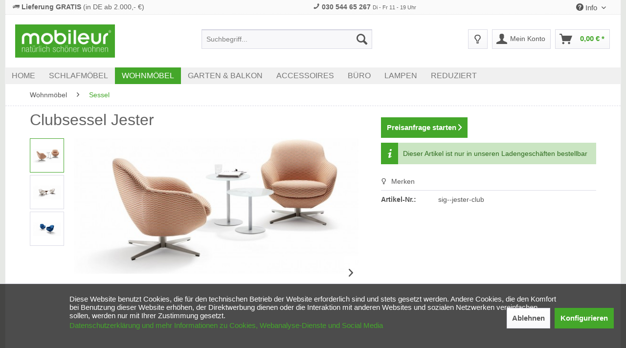

--- FILE ---
content_type: text/html; charset=UTF-8
request_url: https://www.mobileur.de/9275/clubsessel-jester
body_size: 17372
content:
<!DOCTYPE html> <html class="no-js" lang="de" itemscope="itemscope" itemtype="https://schema.org/WebPage"> <head> <meta charset="utf-8"> <meta name="author" content="www.mobileur.de" /> <meta name="robots" content="index,follow" /> <meta name="revisit-after" content="15 days" /> <meta name="keywords" content="massiv, geölt, lackiert, gebeizt, Jester, Clubsessel, Drehfunktion, inkl., Memory-Funktion., Untergestell, verschiedenen, Metall-, Holzausführungen, erhältlich. Gestell:  Metall Polsterung: Sitzschale:, Polyurethan, Polsterung:, Polyätherschaum, Fillabdeckung Füße/Untergestell: 4-Stern-Drehkreuz pulverbeschichtet, Feinstruktur, schwarz gegen" /> <meta name="description" content="Clubsessel Jester jetzt vom Fachhändler aus Berlin bestellen ▶ Entdecke die komplette Auswahl von Signet &amp; viele weitere schöne Möbel aus Massivholz &amp; edlen Materialien ✓ schneller &amp; günstiger Versand ✓ Hochwertige Möbel in vielen Desgins, Größen, Materialien &amp; Farben ✓ Persönliche Beratung &amp; Planu…" /> <meta property="og:type" content="product" /> <meta property="og:site_name" content="mobileur.de" /> <meta property="og:url" content="https://www.mobileur.de/9275/clubsessel-jester" /> <meta property="og:title" content="Clubsessel Jester" /> <meta property="og:description" content="Jester Clubsessel mit Drehfunktion inkl. Memory-Funktion. Untergestell in verschiedenen Metall- und Holzausführungen erhältlich. Gestell:  Metall Polsterung: Sitzschale: Polyurethan / Polsterung: Polyätherschaum mit Fillabdeckung Füße/Untergestell:  4-Stern-Drehkreuz pulverbeschichtet Feinstruktur schwarz…" /> <meta property="og:image" content="https://www.mobileur.de/media/image/de/d4/17/jester_club_20181214_2597.jpg" /> <meta property="product:brand" content="Signet" /> <meta property="product:price" content="1,00" /> <meta property="product:product_link" content="https://www.mobileur.de/9275/clubsessel-jester" /> <meta name="twitter:card" content="product" /> <meta name="twitter:site" content="mobileur.de" /> <meta name="twitter:title" content="Clubsessel Jester" /> <meta name="twitter:description" content="Jester Clubsessel mit Drehfunktion inkl. Memory-Funktion. Untergestell in verschiedenen Metall- und Holzausführungen erhältlich. Gestell:  Metall Polsterung: Sitzschale: Polyurethan / Polsterung: Polyätherschaum mit Fillabdeckung Füße/Untergestell:  4-Stern-Drehkreuz pulverbeschichtet Feinstruktur schwarz…" /> <meta name="twitter:image" content="https://www.mobileur.de/media/image/de/d4/17/jester_club_20181214_2597.jpg" /> <meta itemprop="copyrightHolder" content="mobileur.de" /> <meta itemprop="copyrightYear" content="2026" /> <meta itemprop="isFamilyFriendly" content="True" /> <meta itemprop="image" content="https://www.mobileur.de/media/image/5e/6c/60/logo_mobileur_green_textiwAper4yDjG5vOP4B6Jihmkkd2.png" /> <meta name="viewport" content="width=device-width, initial-scale=1.0, user-scalable=no"> <meta name="mobile-web-app-capable" content="yes"> <meta name="apple-mobile-web-app-title" content="mobileur.de"> <meta name="apple-mobile-web-app-capable" content="yes"> <meta name="apple-mobile-web-app-status-bar-style" content="default"> <link rel="apple-touch-icon-precomposed" href="https://www.mobileur.de/media/image/e5/3f/3e/apple_iconXvtiexKQfxM8gUIu1rjIWyJNJf.png"> <link rel="shortcut icon" href="https://www.mobileur.de/media/unknown/75/c0/c1/mobileur_faviconBWrFIwETXZtJM.ico"> <meta name="msapplication-navbutton-color" content="#8CBB15" /> <meta name="application-name" content="mobileur.de" /> <meta name="msapplication-starturl" content="https://www.mobileur.de/" /> <meta name="msapplication-window" content="width=1024;height=768" /> <meta name="msapplication-TileImage" content="https://www.mobileur.de/media/image/33/b8/de/ms_iconhSIjmxJXvrpRTak8lhuarWK6kZ.png"> <meta name="msapplication-TileColor" content="#8CBB15"> <meta name="theme-color" content="#8CBB15" /> <link rel="canonical" href="https://www.mobileur.de/9275/clubsessel-jester" /> <title itemprop="name">Clubsessel Jester online bestellen | mobileur.de</title> <link href="/web/cache/1754812827_4445c494478dc632981deb1aad3e1ab5.css" media="all" rel="stylesheet" type="text/css" /> </head> <body class="is--ctl-detail is--act-index" > <div class="page-wrap"> <noscript class="noscript-main"> <div class="alert is--warning"> <div class="alert--icon"> <i class="icon--element icon--warning"></i> </div> <div class="alert--content"> Um mobileur.de in vollem Umfang nutzen zu k&ouml;nnen, empfehlen wir Ihnen Javascript in Ihrem Browser zu aktiveren. </div> </div> </noscript> <div class="edo_topwb container"> <div class="mf_topsale_container" style="display: none;"> <div class="mf_topsale_inner_container container" style="display: table;"> <div class="mf_topsale_left70" style="padding:10px"><span class="mf_topsale_txt_bigxl">10 % SALE** auf Gartenmöbel</span> <p style="margin:0">Rabatt wird im Warenkorb eingelöst.</p> </div> <div class="mf_topsale_right30" style="padding:10px"> <div class="mf_topsale_button">Gutscheincode: <span class="mf_topsale_button_t2">Garten10</span></div> </div> </div> </div> </div> <header class="header-main container"> <div class="edo_tophead"> <div class="edo_tophead_left"><i class="icon--truck"></i> <a href="/versand"><strong>Lieferung GRATIS</strong> (in DE ab 2.000,- €)</a></div> <div class="edo_tophead_right"><i class="icon--phone"></i> <a href="tel:+493054465267"><strong>030 544 65 267</strong></a> <small>Di - Fr 11 - 19 Uhr</small></div> </div> <div class="top-bar"> <div class="container block-group"> <nav class="top-bar--navigation block" role="menubar">   <div class="navigation--entry entry--service has--drop-down" role="menuitem" aria-haspopup="true" data-drop-down-menu="true"> <i class="icon--service"></i> Info <ul class="service--list is--rounded" role="menu"> <li class="service--entry" role="menuitem"> <a class="service--link" href="javascript:openCookieConsentManager()" title="Cookie-Einstellungen" > Cookie-Einstellungen </a> </li> <li class="service--entry" role="menuitem"> <a class="service--link" href="https://www.mobileur.de/custom/index/sCustom/111" title="Über uns" > Über uns </a> </li> <li class="service--entry" role="menuitem"> <a class="service--link" href="https://www.mobileur.de/custom/index/sCustom/102" title="Anfahrt" > Anfahrt </a> </li> <li class="service--entry" role="menuitem"> <a class="service--link" href="https://www.mobileur.de/zahlung" title="Zahlung" > Zahlung </a> </li> <li class="service--entry" role="menuitem"> <a class="service--link" href="https://www.mobileur.de/versand" title="Versand" > Versand </a> </li> <li class="service--entry" role="menuitem"> <a class="service--link" href="https://www.mobileur.de/agb" title="AGB" > AGB </a> </li> <li class="service--entry" role="menuitem"> <a class="service--link" href="https://www.mobileur.de/widerrufsrecht" title="Widerrufsrecht" > Widerrufsrecht </a> </li> <li class="service--entry" role="menuitem"> <a class="service--link" href="https://www.mobileur.de/datenschutz" title="Datenschutz" > Datenschutz </a> </li> <li class="service--entry" role="menuitem"> <a class="service--link" href="https://www.mobileur.de/impressum" title="Impressum" > Impressum </a> </li> </ul> </div> </nav> </div> </div> <div class="container header--navigation"> <div class="logo-main block-group" role="banner"> <div class="logo--shop block"> <a class="logo--link" href="https://www.mobileur.de/" title="mobileur.de - zur Startseite wechseln"> <picture> <source srcset="https://www.mobileur.de/media/image/5e/6c/60/logo_mobileur_green_textiwAper4yDjG5vOP4B6Jihmkkd2.png" media="(min-width: 78.75em)"> <source srcset="https://www.mobileur.de/media/image/5e/6c/60/logo_mobileur_green_textiwAper4yDjG5vOP4B6Jihmkkd2.png" media="(min-width: 64em)"> <source srcset="https://www.mobileur.de/media/image/5e/6c/60/logo_mobileur_green_textiwAper4yDjG5vOP4B6Jihmkkd2.png" media="(min-width: 48em)"> <img src="https://www.mobileur.de/media/image/5e/6c/60/logo_mobileur_green_textiwAper4yDjG5vOP4B6Jihmkkd2.png" srcset="https://www.mobileur.de/media/image/27/e0/c1/logo_mobileur_green.png" alt="mobileur.de - zur Startseite wechseln" /> </picture> </a> </div> </div> <nav class="shop--navigation block-group"> <ul class="navigation--list block-group" role="menubar"> <li class="navigation--entry entry--menu-left" role="menuitem"> <a class="entry--link entry--trigger btn is--icon-left" href="#offcanvas--left" data-offcanvas="true" data-offCanvasSelector=".sidebar-main" aria-label="Menü"> <i class="icon--menu"></i> Menü </a> </li> <li class="navigation--entry entry--search" role="menuitem" data-search="true" aria-haspopup="true" data-minLength="3"> <a class="btn entry--link entry--trigger" href="#show-hide--search" title="Suche anzeigen / schließen" aria-label="Suche anzeigen / schließen"> <i class="icon--search"></i> <span class="search--display">Suchen</span> </a> <form action="/search" method="get" class="main-search--form"> <input type="search" name="sSearch" class="main-search--field" autocomplete="off" placeholder="Suchbegriff..." maxlength="30" /> <button type="submit" class="main-search--button" aria-label="Suchen"> <i class="icon--search"></i> <span class="main-search--text">Suchen</span> </button> <div class="form--ajax-loader">&nbsp;</div> </form> <div class="main-search--results"></div> </li> 
    <li class="navigation--entry entry--notepad" role="menuitem">
        
        <a href="https://www.mobileur.de/note" title="Merkzettel" aria-label="Merkzettel" class="btn">
            <i class="icon--heart"></i>
                    </a>
    </li>




    <li class="navigation--entry entry--account with-slt"
        role="menuitem"
        data-offcanvas="true"
        data-offCanvasSelector=".account--dropdown-navigation">
        
            <a href="https://www.mobileur.de/account"
               title="Mein Konto"
               aria-label="Mein Konto"
               class="btn is--icon-left entry--link account--link">
                <i class="icon--account"></i>
                                    <span class="account--display">
                        Mein Konto
                    </span>
                            </a>
        

                    
                <div class="account--dropdown-navigation">

                    
                        <div class="navigation--smartphone">
                            <div class="entry--close-off-canvas">
                                <a href="#close-account-menu"
                                   class="account--close-off-canvas"
                                   title="Menü schließen"
                                   aria-label="Menü schließen">
                                    Menü schließen <i class="icon--arrow-right"></i>
                                </a>
                            </div>
                        </div>
                    

                    
                            <div class="account--menu is--rounded is--personalized">
        
                            
                
                                            <span class="navigation--headline">
                            Mein Konto
                        </span>
                                    

                
                <div class="account--menu-container">

                    
                        
                        <ul class="sidebar--navigation navigation--list is--level0 show--active-items">
                            
                                
                                
                                    
                                                                                    <li class="navigation--entry">
                                                <span class="navigation--signin">
                                                    <a href="https://www.mobileur.de/account#hide-registration"
                                                       class="blocked--link btn is--primary navigation--signin-btn"
                                                       data-collapseTarget="#registration"
                                                       data-action="close">
                                                        Anmelden
                                                    </a>
                                                    <span class="navigation--register">
                                                        oder
                                                        <a href="https://www.mobileur.de/account#show-registration"
                                                           class="blocked--link"
                                                           data-collapseTarget="#registration"
                                                           data-action="open">
                                                            registrieren
                                                        </a>
                                                    </span>
                                                </span>
                                            </li>
                                                                            

                                    
                                        <li class="navigation--entry">
                                            <a href="https://www.mobileur.de/account" title="Übersicht" class="navigation--link">
                                                Übersicht
                                            </a>
                                        </li>
                                    
                                

                                
                                
                                    <li class="navigation--entry">
                                        <a href="https://www.mobileur.de/account/profile" title="Persönliche Daten" class="navigation--link" rel="nofollow">
                                            Persönliche Daten
                                        </a>
                                    </li>
                                

                                
                                
                                                                            
                                            <li class="navigation--entry">
                                                <a href="https://www.mobileur.de/address/index/sidebar/" title="Adressen" class="navigation--link" rel="nofollow">
                                                    Adressen
                                                </a>
                                            </li>
                                        
                                                                    

                                
                                
                                    <li class="navigation--entry">
                                        <a href="https://www.mobileur.de/account/payment" title="Zahlungsarten" class="navigation--link" rel="nofollow">
                                            Zahlungsarten
                                        </a>
                                    </li>
                                

                                
                                
                                    <li class="navigation--entry">
                                        <a href="https://www.mobileur.de/account/orders" title="Bestellungen" class="navigation--link" rel="nofollow">
                                            Bestellungen
                                        </a>
                                    </li>
                                

                                
                                
                                                                            <li class="navigation--entry">
                                            <a href="https://www.mobileur.de/account/downloads" title="Sofortdownloads" class="navigation--link" rel="nofollow">
                                                Sofortdownloads
                                            </a>
                                        </li>
                                                                    

                                
                                
                                    <li class="navigation--entry">
                                        <a href="https://www.mobileur.de/note" title="Merkzettel" class="navigation--link" rel="nofollow">
                                            Merkzettel
                                        </a>
                                    </li>
                                

                                
                                
                                                                    

                                
                                
                                                                    
                            
                        </ul>
                    
                </div>
                    
    </div>
                    
                </div>
            
            </li>




    <li class="navigation--entry entry--cart" role="menuitem">
        
        <a class="btn is--icon-left cart--link" href="https://www.mobileur.de/checkout/cart" title="Warenkorb" aria-label="Warenkorb">
            <span class="cart--display">
                                    Warenkorb
                            </span>

            <span class="badge is--primary is--minimal cart--quantity is--hidden">0</span>

            <i class="icon--basket"></i>

            <span class="cart--amount">
                0,00&nbsp;&euro; *
            </span>
        </a>
        <div class="ajax-loader">&nbsp;</div>
    </li>



 </ul> </nav> <div class="container--ajax-cart" data-collapse-cart="true" data-displayMode="offcanvas"></div> </div> </header> <nav class="navigation-main container"> <div class="container" data-menu-scroller="true" data-listSelector=".navigation--list.container" data-viewPortSelector=".navigation--list-wrapper"> <div class="navigation--list-wrapper"> <ul class="navigation--list container" role="menubar" itemscope="itemscope" itemtype="https://schema.org/SiteNavigationElement"> <li class="navigation--entry is--home" role="menuitem"><a class="navigation--link is--first" href="https://www.mobileur.de/" title="Home" aria-label="Home" itemprop="url"><span itemprop="name">Home</span></a></li><li class="navigation--entry" role="menuitem"><a class="navigation--link" href="https://www.mobileur.de/" title="Home" aria-label="Home" itemprop="url" target="_parent"><span itemprop="name">Home</span></a></li><li class="navigation--entry" role="menuitem"><a class="navigation--link" href="https://www.mobileur.de/schlafmoebel/" title="Schlafmöbel" aria-label="Schlafmöbel" itemprop="url"><span itemprop="name">Schlafmöbel</span></a></li><li class="navigation--entry is--active" role="menuitem"><a class="navigation--link is--active" href="https://www.mobileur.de/wohnmoebel/" title="Wohnmöbel" aria-label="Wohnmöbel" itemprop="url"><span itemprop="name">Wohnmöbel</span></a></li><li class="navigation--entry" role="menuitem"><a class="navigation--link" href="https://www.mobileur.de/garten-balkon/" title="Garten & Balkon" aria-label="Garten & Balkon" itemprop="url"><span itemprop="name">Garten & Balkon</span></a></li><li class="navigation--entry" role="menuitem"><a class="navigation--link" href="https://www.mobileur.de/accessoires/" title="Accessoires" aria-label="Accessoires" itemprop="url"><span itemprop="name">Accessoires</span></a></li><li class="navigation--entry" role="menuitem"><a class="navigation--link" href="https://www.mobileur.de/buero/" title="Büro" aria-label="Büro" itemprop="url"><span itemprop="name">Büro</span></a></li><li class="navigation--entry" role="menuitem"><a class="navigation--link" href="https://www.mobileur.de/lampen/" title="Lampen" aria-label="Lampen" itemprop="url"><span itemprop="name">Lampen</span></a></li><li class="navigation--entry" role="menuitem"><a class="navigation--link" href="https://www.mobileur.de/reduziert/" title="Reduziert" aria-label="Reduziert" itemprop="url"><span itemprop="name">Reduziert</span></a></li> </ul> </div> <div class="advanced-menu" data-advanced-menu="true" data-hoverDelay=""> <div class="menu--container"> <div class="button-container"> <a href="https://www.mobileur.de/" class="button--category" title="Zur Kategorie Home"> <i class="icon--arrow-right"></i> Zur Kategorie Home </a> <span class="button--close"> <i class="icon--cross"></i> </span> </div> </div> <div class="menu--container"> <div class="button-container"> <a href="https://www.mobileur.de/schlafmoebel/" class="button--category" title="Zur Kategorie Schlafmöbel"> <i class="icon--arrow-right"></i> Zur Kategorie Schlafmöbel </a> <span class="button--close"> <i class="icon--cross"></i> </span> </div> <div class="content--wrapper has--content has--teaser"> <ul class="menu--list menu--level-0 columns--3" style="width: 75%;"> <li class="menu--list-item item--level-0" style="width: 100%"> <a href="https://www.mobileur.de/schlafmoebel/betten/" class="menu--list-item-link" title="Betten">Betten</a> <ul class="menu--list menu--level-1 columns--3"> <li class="menu--list-item item--level-1"> <a href="https://www.mobileur.de/schlafmoebel/betten/futonbetten/" class="menu--list-item-link" title="Futonbetten">Futonbetten</a> </li> <li class="menu--list-item item--level-1"> <a href="https://www.mobileur.de/schlafmoebel/betten/massivholzbetten/" class="menu--list-item-link" title="Massivholzbetten">Massivholzbetten</a> </li> <li class="menu--list-item item--level-1"> <a href="https://www.mobileur.de/schlafmoebel/betten/designbetten/" class="menu--list-item-link" title="Designbetten">Designbetten</a> </li> <li class="menu--list-item item--level-1"> <a href="https://www.mobileur.de/schlafmoebel/betten/boxspringbetten/" class="menu--list-item-link" title="Boxspringbetten">Boxspringbetten</a> </li> <li class="menu--list-item item--level-1"> <a href="https://www.mobileur.de/schlafmoebel/betten/nachttische/" class="menu--list-item-link" title="Nachttische">Nachttische</a> </li> </ul> </li> <li class="menu--list-item item--level-0" style="width: 100%"> <a href="https://www.mobileur.de/schlafmoebel/matratzen/" class="menu--list-item-link" title="Matratzen">Matratzen</a> <ul class="menu--list menu--level-1 columns--3"> <li class="menu--list-item item--level-1"> <a href="https://www.mobileur.de/schlafmoebel/matratzen/latexmatratzen/" class="menu--list-item-link" title="Latexmatratzen">Latexmatratzen</a> </li> <li class="menu--list-item item--level-1"> <a href="https://www.mobileur.de/schlafmoebel/matratzen/kaltschaummatratzen/" class="menu--list-item-link" title="Kaltschaummatratzen">Kaltschaummatratzen</a> </li> <li class="menu--list-item item--level-1"> <a href="https://www.mobileur.de/schlafmoebel/matratzen/federkernmatratzen/" class="menu--list-item-link" title="Federkernmatratzen">Federkernmatratzen</a> </li> <li class="menu--list-item item--level-1"> <a href="https://www.mobileur.de/schlafmoebel/matratzen/naturmatratzen/" class="menu--list-item-link" title="Naturmatratzen">Naturmatratzen</a> </li> </ul> </li> <li class="menu--list-item item--level-0" style="width: 100%"> <a href="https://www.mobileur.de/schlafmoebel/futons/" class="menu--list-item-link" title="Futons">Futons</a> </li> <li class="menu--list-item item--level-0" style="width: 100%"> <a href="https://www.mobileur.de/schlafmoebel/schlafsofas/" class="menu--list-item-link" title="Schlafsofas">Schlafsofas</a> </li> <li class="menu--list-item item--level-0" style="width: 100%"> <a href="https://www.mobileur.de/schlafmoebel/lattenroste/" class="menu--list-item-link" title="Lattenroste">Lattenroste</a> </li> </ul> <div class="menu--delimiter" style="right: 25%;"></div> <div class="menu--teaser" style="width: 25%;"> <a href="https://www.mobileur.de/schlafmoebel/" title="Zur Kategorie Schlafmöbel" class="teaser--image" style="background-image: url(https://www.mobileur.de/media/image/33/f1/50/cat_teaser_schlafen.jpg);"></a>  </div> </div> </div> <div class="menu--container"> <div class="button-container"> <a href="https://www.mobileur.de/wohnmoebel/" class="button--category" title="Zur Kategorie Wohnmöbel"> <i class="icon--arrow-right"></i> Zur Kategorie Wohnmöbel </a> <span class="button--close"> <i class="icon--cross"></i> </span> </div> <div class="content--wrapper has--content has--teaser"> <ul class="menu--list menu--level-0 columns--3" style="width: 75%;"> <li class="menu--list-item item--level-0" style="width: 100%"> <a href="https://www.mobileur.de/wohnmoebel/sofas/" class="menu--list-item-link" title="Sofas">Sofas</a> </li> <li class="menu--list-item item--level-0" style="width: 100%"> <a href="https://www.mobileur.de/wohnmoebel/sessel/" class="menu--list-item-link" title="Sessel">Sessel</a> </li> <li class="menu--list-item item--level-0" style="width: 100%"> <a href="https://www.mobileur.de/wohnmoebel/tische/" class="menu--list-item-link" title="Tische">Tische</a> </li> <li class="menu--list-item item--level-0" style="width: 100%"> <a href="https://www.mobileur.de/wohnmoebel/stuehle/" class="menu--list-item-link" title="Stühle">Stühle</a> </li> <li class="menu--list-item item--level-0" style="width: 100%"> <a href="https://www.mobileur.de/wohnmoebel/couchtische/" class="menu--list-item-link" title="Couchtische">Couchtische</a> </li> <li class="menu--list-item item--level-0" style="width: 100%"> <a href="https://www.mobileur.de/wohnmoebel/schraenke/" class="menu--list-item-link" title="Schränke">Schränke</a> </li> <li class="menu--list-item item--level-0" style="width: 100%"> <a href="https://www.mobileur.de/wohnmoebel/kommoden/" class="menu--list-item-link" title="Kommoden">Kommoden</a> </li> <li class="menu--list-item item--level-0" style="width: 100%"> <a href="https://www.mobileur.de/wohnmoebel/regale/" class="menu--list-item-link" title="Regale">Regale</a> </li> <li class="menu--list-item item--level-0" style="width: 100%"> <a href="https://www.mobileur.de/wohnmoebel/garderoben/" class="menu--list-item-link" title="Garderoben">Garderoben</a> </li> </ul> <div class="menu--delimiter" style="right: 25%;"></div> <div class="menu--teaser" style="width: 25%;"> <a href="https://www.mobileur.de/wohnmoebel/" title="Zur Kategorie Wohnmöbel" class="teaser--image" style="background-image: url(https://www.mobileur.de/media/image/76/4b/09/cat_teaser_kommoden_sideboardssW95fW6pTRxiN.jpg);"></a>  </div> </div> </div> <div class="menu--container"> <div class="button-container"> <a href="https://www.mobileur.de/garten-balkon/" class="button--category" title="Zur Kategorie Garten &amp; Balkon"> <i class="icon--arrow-right"></i> Zur Kategorie Garten & Balkon </a> <span class="button--close"> <i class="icon--cross"></i> </span> </div> <div class="content--wrapper has--content"> <ul class="menu--list menu--level-0 columns--4" style="width: 100%;"> <li class="menu--list-item item--level-0" style="width: 100%"> <a href="https://www.mobileur.de/garten-balkon/tische/" class="menu--list-item-link" title="Tische">Tische</a> </li> <li class="menu--list-item item--level-0" style="width: 100%"> <a href="https://www.mobileur.de/garten-balkon/stuehle/" class="menu--list-item-link" title="Stühle">Stühle</a> </li> <li class="menu--list-item item--level-0" style="width: 100%"> <a href="https://www.mobileur.de/garten-balkon/baenke-liegen/" class="menu--list-item-link" title="Bänke &amp; Liegen">Bänke & Liegen</a> </li> <li class="menu--list-item item--level-0" style="width: 100%"> <a href="https://www.mobileur.de/garten-balkon/garten-balkonsets/" class="menu--list-item-link" title="Garten &amp; Balkonsets">Garten & Balkonsets</a> </li> <li class="menu--list-item item--level-0" style="width: 100%"> <a href="https://www.mobileur.de/garten-balkon/haengematten-co./" class="menu--list-item-link" title="Hängematten &amp; Co.">Hängematten & Co.</a> </li> <li class="menu--list-item item--level-0" style="width: 100%"> <a href="https://www.mobileur.de/garten-balkon/garten-balkonzubehoer/" class="menu--list-item-link" title="Garten &amp; Balkonzubehör">Garten & Balkonzubehör</a> </li> </ul> </div> </div> <div class="menu--container"> <div class="button-container"> <a href="https://www.mobileur.de/accessoires/" class="button--category" title="Zur Kategorie Accessoires"> <i class="icon--arrow-right"></i> Zur Kategorie Accessoires </a> <span class="button--close"> <i class="icon--cross"></i> </span> </div> <div class="content--wrapper has--content has--teaser"> <ul class="menu--list menu--level-0 columns--3" style="width: 75%;"> <li class="menu--list-item item--level-0" style="width: 100%"> <a href="https://www.mobileur.de/accessoires/dekoartikel/" class="menu--list-item-link" title="Dekoartikel">Dekoartikel</a> </li> <li class="menu--list-item item--level-0" style="width: 100%"> <a href="https://www.mobileur.de/accessoires/teppiche/" class="menu--list-item-link" title="Teppiche">Teppiche</a> </li> <li class="menu--list-item item--level-0" style="width: 100%"> <a href="https://www.mobileur.de/accessoires/ventilatoren/" class="menu--list-item-link" title="Ventilatoren">Ventilatoren</a> </li> </ul> <div class="menu--delimiter" style="right: 25%;"></div> <div class="menu--teaser" style="width: 25%;"> <a href="https://www.mobileur.de/accessoires/" title="Zur Kategorie Accessoires" class="teaser--image" style="background-image: url(https://www.mobileur.de/media/image/b7/26/ba/cat_teaser_lampen.jpg);"></a>  </div> </div> </div> <div class="menu--container"> <div class="button-container"> <a href="https://www.mobileur.de/buero/" class="button--category" title="Zur Kategorie Büro"> <i class="icon--arrow-right"></i> Zur Kategorie Büro </a> <span class="button--close"> <i class="icon--cross"></i> </span> </div> </div> <div class="menu--container"> <div class="button-container"> <a href="https://www.mobileur.de/lampen/" class="button--category" title="Zur Kategorie Lampen"> <i class="icon--arrow-right"></i> Zur Kategorie Lampen </a> <span class="button--close"> <i class="icon--cross"></i> </span> </div> </div> <div class="menu--container"> <div class="button-container"> <a href="https://www.mobileur.de/reduziert/" class="button--category" title="Zur Kategorie Reduziert"> <i class="icon--arrow-right"></i> Zur Kategorie Reduziert </a> <span class="button--close"> <i class="icon--cross"></i> </span> </div> <div class="content--wrapper has--content has--teaser"> <ul class="menu--list menu--level-0 columns--3" style="width: 75%;"> <li class="menu--list-item item--level-0" style="width: 100%"> <a href="https://www.mobileur.de/reduziert/ausstellungsstuecke/" class="menu--list-item-link" title="Ausstellungsstücke">Ausstellungsstücke</a> </li> <li class="menu--list-item item--level-0" style="width: 100%"> <a href="https://www.mobileur.de/reduziert/angebote/" class="menu--list-item-link" title="Angebote">Angebote</a> </li> </ul> <div class="menu--delimiter" style="right: 25%;"></div> <div class="menu--teaser" style="width: 25%;"> <a href="https://www.mobileur.de/reduziert/" title="Zur Kategorie Reduziert" class="teaser--image" style="background-image: url(https://www.mobileur.de/media/image/g0/d3/ca/cat_teaser_reduziert.jpg);"></a>  </div> </div> </div> </div> </div> </nav> <section class="content-main container block-group"> <nav class="content--breadcrumb block"> <ul class="breadcrumb--list" role="menu" itemscope itemtype="https://schema.org/BreadcrumbList"> <li role="menuitem" class="breadcrumb--entry" itemprop="itemListElement" itemscope itemtype="https://schema.org/ListItem"> <a class="breadcrumb--link" href="https://www.mobileur.de/wohnmoebel/" title="Wohnmöbel" itemprop="item"> <link itemprop="url" href="https://www.mobileur.de/wohnmoebel/" /> <span class="breadcrumb--title" itemprop="name">Wohnmöbel</span> </a> <meta itemprop="position" content="0" /> </li> <li role="none" class="breadcrumb--separator"> <i class="icon--arrow-right"></i> </li> <li role="menuitem" class="breadcrumb--entry is--active" itemprop="itemListElement" itemscope itemtype="https://schema.org/ListItem"> <a class="breadcrumb--link" href="https://www.mobileur.de/wohnmoebel/sessel/" title="Sessel" itemprop="item"> <link itemprop="url" href="https://www.mobileur.de/wohnmoebel/sessel/" /> <span class="breadcrumb--title" itemprop="name">Sessel</span> </a> <meta itemprop="position" content="1" /> </li> </ul> </nav> <div class="content-main--inner"> <div id='cookie-consent' class='off-canvas is--left block-transition' data-cookie-consent-manager='true' data-cookieTimeout='60'> <div class='cookie-consent--header cookie-consent--close'> Cookie-Einstellungen <i class="icon--arrow-right"></i> </div> <div class='cookie-consent--description'> Diese Website benutzt Cookies, die für den technischen Betrieb der Website erforderlich sind und stets gesetzt werden. Andere Cookies, die den Komfort bei Benutzung dieser Website erhöhen, der Direktwerbung dienen oder die Interaktion mit anderen Websites und sozialen Netzwerken vereinfachen sollen, werden nur mit Ihrer Zustimmung gesetzt. </div> <div class='cookie-consent--configuration'> <div class='cookie-consent--configuration-header'> <div class='cookie-consent--configuration-header-text'>Konfiguration</div> </div> <div class='cookie-consent--configuration-main'> <div class='cookie-consent--group'> <input type="hidden" class="cookie-consent--group-name" value="technical" /> <label class="cookie-consent--group-state cookie-consent--state-input cookie-consent--required"> <input type="checkbox" name="technical-state" class="cookie-consent--group-state-input" disabled="disabled" checked="checked"/> <span class="cookie-consent--state-input-element"></span> </label> <div class='cookie-consent--group-title' data-collapse-panel='true' data-contentSiblingSelector=".cookie-consent--group-container"> <div class="cookie-consent--group-title-label cookie-consent--state-label"> Technisch erforderlich </div> <span class="cookie-consent--group-arrow is-icon--right"> <i class="icon--arrow-right"></i> </span> </div> <div class='cookie-consent--group-container'> <div class='cookie-consent--group-description'> Diese Cookies sind für die Grundfunktionen des Shops notwendig. </div> <div class='cookie-consent--cookies-container'> <div class='cookie-consent--cookie'> <input type="hidden" class="cookie-consent--cookie-name" value="cookieDeclined" /> <label class="cookie-consent--cookie-state cookie-consent--state-input cookie-consent--required"> <input type="checkbox" name="cookieDeclined-state" class="cookie-consent--cookie-state-input" disabled="disabled" checked="checked" /> <span class="cookie-consent--state-input-element"></span> </label> <div class='cookie--label cookie-consent--state-label'> "Alle Cookies ablehnen" Cookie </div> </div> <div class='cookie-consent--cookie'> <input type="hidden" class="cookie-consent--cookie-name" value="allowCookie" /> <label class="cookie-consent--cookie-state cookie-consent--state-input cookie-consent--required"> <input type="checkbox" name="allowCookie-state" class="cookie-consent--cookie-state-input" disabled="disabled" checked="checked" /> <span class="cookie-consent--state-input-element"></span> </label> <div class='cookie--label cookie-consent--state-label'> "Alle Cookies annehmen" Cookie </div> </div> <div class='cookie-consent--cookie'> <input type="hidden" class="cookie-consent--cookie-name" value="shop" /> <label class="cookie-consent--cookie-state cookie-consent--state-input cookie-consent--required"> <input type="checkbox" name="shop-state" class="cookie-consent--cookie-state-input" disabled="disabled" checked="checked" /> <span class="cookie-consent--state-input-element"></span> </label> <div class='cookie--label cookie-consent--state-label'> Ausgewählter Shop </div> </div> <div class='cookie-consent--cookie'> <input type="hidden" class="cookie-consent--cookie-name" value="csrf_token" /> <label class="cookie-consent--cookie-state cookie-consent--state-input cookie-consent--required"> <input type="checkbox" name="csrf_token-state" class="cookie-consent--cookie-state-input" disabled="disabled" checked="checked" /> <span class="cookie-consent--state-input-element"></span> </label> <div class='cookie--label cookie-consent--state-label'> CSRF-Token </div> </div> <div class='cookie-consent--cookie'> <input type="hidden" class="cookie-consent--cookie-name" value="cookiePreferences" /> <label class="cookie-consent--cookie-state cookie-consent--state-input cookie-consent--required"> <input type="checkbox" name="cookiePreferences-state" class="cookie-consent--cookie-state-input" disabled="disabled" checked="checked" /> <span class="cookie-consent--state-input-element"></span> </label> <div class='cookie--label cookie-consent--state-label'> Cookie-Einstellungen </div> </div> <div class='cookie-consent--cookie'> <input type="hidden" class="cookie-consent--cookie-name" value="x-cache-context-hash" /> <label class="cookie-consent--cookie-state cookie-consent--state-input cookie-consent--required"> <input type="checkbox" name="x-cache-context-hash-state" class="cookie-consent--cookie-state-input" disabled="disabled" checked="checked" /> <span class="cookie-consent--state-input-element"></span> </label> <div class='cookie--label cookie-consent--state-label'> Individuelle Preise </div> </div> <div class='cookie-consent--cookie'> <input type="hidden" class="cookie-consent--cookie-name" value="slt" /> <label class="cookie-consent--cookie-state cookie-consent--state-input cookie-consent--required"> <input type="checkbox" name="slt-state" class="cookie-consent--cookie-state-input" disabled="disabled" checked="checked" /> <span class="cookie-consent--state-input-element"></span> </label> <div class='cookie--label cookie-consent--state-label'> Kunden-Wiedererkennung </div> </div> <div class='cookie-consent--cookie'> <input type="hidden" class="cookie-consent--cookie-name" value="nocache" /> <label class="cookie-consent--cookie-state cookie-consent--state-input cookie-consent--required"> <input type="checkbox" name="nocache-state" class="cookie-consent--cookie-state-input" disabled="disabled" checked="checked" /> <span class="cookie-consent--state-input-element"></span> </label> <div class='cookie--label cookie-consent--state-label'> Kundenspezifisches Caching </div> </div> <div class='cookie-consent--cookie'> <input type="hidden" class="cookie-consent--cookie-name" value="session" /> <label class="cookie-consent--cookie-state cookie-consent--state-input cookie-consent--required"> <input type="checkbox" name="session-state" class="cookie-consent--cookie-state-input" disabled="disabled" checked="checked" /> <span class="cookie-consent--state-input-element"></span> </label> <div class='cookie--label cookie-consent--state-label'> Session </div> </div> <div class='cookie-consent--cookie'> <input type="hidden" class="cookie-consent--cookie-name" value="currency" /> <label class="cookie-consent--cookie-state cookie-consent--state-input cookie-consent--required"> <input type="checkbox" name="currency-state" class="cookie-consent--cookie-state-input" disabled="disabled" checked="checked" /> <span class="cookie-consent--state-input-element"></span> </label> <div class='cookie--label cookie-consent--state-label'> Währungswechsel </div> </div> </div> </div> </div> <div class='cookie-consent--group'> <input type="hidden" class="cookie-consent--group-name" value="comfort" /> <label class="cookie-consent--group-state cookie-consent--state-input"> <input type="checkbox" name="comfort-state" class="cookie-consent--group-state-input"/> <span class="cookie-consent--state-input-element"></span> </label> <div class='cookie-consent--group-title' data-collapse-panel='true' data-contentSiblingSelector=".cookie-consent--group-container"> <div class="cookie-consent--group-title-label cookie-consent--state-label"> Komfortfunktionen </div> <span class="cookie-consent--group-arrow is-icon--right"> <i class="icon--arrow-right"></i> </span> </div> <div class='cookie-consent--group-container'> <div class='cookie-consent--group-description'> Diese Cookies werden genutzt um das Einkaufserlebnis noch ansprechender zu gestalten, beispielsweise für die Wiedererkennung des Besuchers. </div> <div class='cookie-consent--cookies-container'> <div class='cookie-consent--cookie'> <input type="hidden" class="cookie-consent--cookie-name" value="sUniqueID" /> <label class="cookie-consent--cookie-state cookie-consent--state-input"> <input type="checkbox" name="sUniqueID-state" class="cookie-consent--cookie-state-input" /> <span class="cookie-consent--state-input-element"></span> </label> <div class='cookie--label cookie-consent--state-label'> Merkzettel </div> </div> </div> </div> </div> <div class='cookie-consent--group'> <input type="hidden" class="cookie-consent--group-name" value="statistics" /> <label class="cookie-consent--group-state cookie-consent--state-input"> <input type="checkbox" name="statistics-state" class="cookie-consent--group-state-input"/> <span class="cookie-consent--state-input-element"></span> </label> <div class='cookie-consent--group-title' data-collapse-panel='true' data-contentSiblingSelector=".cookie-consent--group-container"> <div class="cookie-consent--group-title-label cookie-consent--state-label"> Statistik & Tracking </div> <span class="cookie-consent--group-arrow is-icon--right"> <i class="icon--arrow-right"></i> </span> </div> <div class='cookie-consent--group-container'> <div class='cookie-consent--cookies-container'> <div class='cookie-consent--cookie'> <input type="hidden" class="cookie-consent--cookie-name" value="x-ua-device" /> <label class="cookie-consent--cookie-state cookie-consent--state-input"> <input type="checkbox" name="x-ua-device-state" class="cookie-consent--cookie-state-input" /> <span class="cookie-consent--state-input-element"></span> </label> <div class='cookie--label cookie-consent--state-label'> Endgeräteerkennung </div> </div> <div class='cookie-consent--cookie'> <input type="hidden" class="cookie-consent--cookie-name" value="partner" /> <label class="cookie-consent--cookie-state cookie-consent--state-input"> <input type="checkbox" name="partner-state" class="cookie-consent--cookie-state-input" /> <span class="cookie-consent--state-input-element"></span> </label> <div class='cookie--label cookie-consent--state-label'> Partnerprogramm </div> </div> </div> </div> </div> </div> </div> <div class="cookie-consent--save"> <input class="cookie-consent--save-button btn is--primary" type="button" value="Einstellungen speichern" /> </div> </div> <aside class="sidebar-main off-canvas"> <div class="navigation--smartphone"> <ul class="navigation--list "> <li class="navigation--entry entry--close-off-canvas"> <a href="#close-categories-menu" title="Menü schließen" class="navigation--link"> Menü schließen <i class="icon--arrow-right"></i> </a> </li> </ul> <div class="mobile--switches">   </div> </div> <div class="sidebar--categories-wrapper" data-subcategory-nav="true" data-mainCategoryId="3" data-categoryId="823" data-fetchUrl="/widgets/listing/getCategory/categoryId/823"> <div class="categories--headline navigation--headline"> Kategorien </div> <div class="sidebar--categories-navigation"> <ul class="sidebar--navigation categories--navigation navigation--list is--drop-down is--level0 is--rounded" role="menu"> <li class="navigation--entry" role="menuitem"> <a class="navigation--link" href="https://www.mobileur.de/" data-categoryId="838" data-fetchUrl="/widgets/listing/getCategory/categoryId/838" title="Home" target="_parent"> Home </a> </li> <li class="navigation--entry has--sub-children" role="menuitem"> <a class="navigation--link link--go-forward" href="https://www.mobileur.de/schlafmoebel/" data-categoryId="806" data-fetchUrl="/widgets/listing/getCategory/categoryId/806" title="Schlafmöbel" > Schlafmöbel <span class="is--icon-right"> <i class="icon--arrow-right"></i> </span> </a> </li> <li class="navigation--entry is--active has--sub-categories has--sub-children" role="menuitem"> <a class="navigation--link is--active has--sub-categories link--go-forward" href="https://www.mobileur.de/wohnmoebel/" data-categoryId="807" data-fetchUrl="/widgets/listing/getCategory/categoryId/807" title="Wohnmöbel" > Wohnmöbel <span class="is--icon-right"> <i class="icon--arrow-right"></i> </span> </a> <ul class="sidebar--navigation categories--navigation navigation--list is--level1 is--rounded" role="menu"> <li class="navigation--entry" role="menuitem"> <a class="navigation--link" href="https://www.mobileur.de/wohnmoebel/sofas/" data-categoryId="822" data-fetchUrl="/widgets/listing/getCategory/categoryId/822" title="Sofas" > Sofas </a> </li> <li class="navigation--entry is--active" role="menuitem"> <a class="navigation--link is--active" href="https://www.mobileur.de/wohnmoebel/sessel/" data-categoryId="823" data-fetchUrl="/widgets/listing/getCategory/categoryId/823" title="Sessel" > Sessel </a> </li> <li class="navigation--entry" role="menuitem"> <a class="navigation--link" href="https://www.mobileur.de/wohnmoebel/tische/" data-categoryId="824" data-fetchUrl="/widgets/listing/getCategory/categoryId/824" title="Tische" > Tische </a> </li> <li class="navigation--entry" role="menuitem"> <a class="navigation--link" href="https://www.mobileur.de/wohnmoebel/stuehle/" data-categoryId="825" data-fetchUrl="/widgets/listing/getCategory/categoryId/825" title="Stühle" > Stühle </a> </li> <li class="navigation--entry" role="menuitem"> <a class="navigation--link" href="https://www.mobileur.de/wohnmoebel/couchtische/" data-categoryId="826" data-fetchUrl="/widgets/listing/getCategory/categoryId/826" title="Couchtische" > Couchtische </a> </li> <li class="navigation--entry" role="menuitem"> <a class="navigation--link" href="https://www.mobileur.de/wohnmoebel/schraenke/" data-categoryId="827" data-fetchUrl="/widgets/listing/getCategory/categoryId/827" title="Schränke" > Schränke </a> </li> <li class="navigation--entry" role="menuitem"> <a class="navigation--link" href="https://www.mobileur.de/wohnmoebel/kommoden/" data-categoryId="828" data-fetchUrl="/widgets/listing/getCategory/categoryId/828" title="Kommoden" > Kommoden </a> </li> <li class="navigation--entry" role="menuitem"> <a class="navigation--link" href="https://www.mobileur.de/wohnmoebel/regale/" data-categoryId="829" data-fetchUrl="/widgets/listing/getCategory/categoryId/829" title="Regale" > Regale </a> </li> <li class="navigation--entry" role="menuitem"> <a class="navigation--link" href="https://www.mobileur.de/wohnmoebel/garderoben/" data-categoryId="830" data-fetchUrl="/widgets/listing/getCategory/categoryId/830" title="Garderoben" > Garderoben </a> </li> </ul> </li> <li class="navigation--entry has--sub-children" role="menuitem"> <a class="navigation--link link--go-forward" href="https://www.mobileur.de/garten-balkon/" data-categoryId="833" data-fetchUrl="/widgets/listing/getCategory/categoryId/833" title="Garten &amp; Balkon" > Garten & Balkon <span class="is--icon-right"> <i class="icon--arrow-right"></i> </span> </a> </li> <li class="navigation--entry has--sub-children" role="menuitem"> <a class="navigation--link link--go-forward" href="https://www.mobileur.de/accessoires/" data-categoryId="809" data-fetchUrl="/widgets/listing/getCategory/categoryId/809" title="Accessoires" > Accessoires <span class="is--icon-right"> <i class="icon--arrow-right"></i> </span> </a> </li> <li class="navigation--entry" role="menuitem"> <a class="navigation--link" href="https://www.mobileur.de/buero/" data-categoryId="871" data-fetchUrl="/widgets/listing/getCategory/categoryId/871" title="Büro" > Büro </a> </li> <li class="navigation--entry" role="menuitem"> <a class="navigation--link" href="https://www.mobileur.de/lampen/" data-categoryId="834" data-fetchUrl="/widgets/listing/getCategory/categoryId/834" title="Lampen" > Lampen </a> </li> <li class="navigation--entry has--sub-children" role="menuitem"> <a class="navigation--link link--go-forward" href="https://www.mobileur.de/reduziert/" data-categoryId="808" data-fetchUrl="/widgets/listing/getCategory/categoryId/808" title="Reduziert" > Reduziert <span class="is--icon-right"> <i class="icon--arrow-right"></i> </span> </a> </li> </ul> </div> <div class="shop-sites--container is--rounded"> <div class="shop-sites--headline navigation--headline"> Informationen </div> <ul class="shop-sites--navigation sidebar--navigation navigation--list is--drop-down is--level0" role="menu"> <li class="navigation--entry" role="menuitem"> <a class="navigation--link" href="javascript:openCookieConsentManager()" title="Cookie-Einstellungen" data-categoryId="121" data-fetchUrl="/widgets/listing/getCustomPage/pageId/121" target="_parent"> Cookie-Einstellungen </a> </li> <li class="navigation--entry" role="menuitem"> <a class="navigation--link" href="https://www.mobileur.de/custom/index/sCustom/111" title="Über uns" data-categoryId="111" data-fetchUrl="/widgets/listing/getCustomPage/pageId/111" target="_parent"> Über uns </a> </li> <li class="navigation--entry" role="menuitem"> <a class="navigation--link" href="https://www.mobileur.de/custom/index/sCustom/102" title="Anfahrt" data-categoryId="102" data-fetchUrl="/widgets/listing/getCustomPage/pageId/102" target="_parent"> Anfahrt </a> </li> <li class="navigation--entry" role="menuitem"> <a class="navigation--link" href="https://www.mobileur.de/zahlung" title="Zahlung" data-categoryId="58" data-fetchUrl="/widgets/listing/getCustomPage/pageId/58" target="_parent"> Zahlung </a> </li> <li class="navigation--entry" role="menuitem"> <a class="navigation--link link--go-forward" href="https://www.mobileur.de/versand" title="Versand" data-categoryId="6" data-fetchUrl="/widgets/listing/getCustomPage/pageId/6" target="_parent"> Versand <span class="is--icon-right"> <i class="icon--arrow-right"></i> </span> </a> </li> <li class="navigation--entry" role="menuitem"> <a class="navigation--link" href="https://www.mobileur.de/agb" title="AGB" data-categoryId="4" data-fetchUrl="/widgets/listing/getCustomPage/pageId/4" target="_parent"> AGB </a> </li> <li class="navigation--entry" role="menuitem"> <a class="navigation--link" href="https://www.mobileur.de/widerrufsrecht" title="Widerrufsrecht" data-categoryId="8" data-fetchUrl="/widgets/listing/getCustomPage/pageId/8" target="_parent"> Widerrufsrecht </a> </li> <li class="navigation--entry" role="menuitem"> <a class="navigation--link" href="https://www.mobileur.de/datenschutz" title="Datenschutz" data-categoryId="7" data-fetchUrl="/widgets/listing/getCustomPage/pageId/7" target="_parent"> Datenschutz </a> </li> <li class="navigation--entry" role="menuitem"> <a class="navigation--link" href="https://www.mobileur.de/impressum" title="Impressum" data-categoryId="3" data-fetchUrl="/widgets/listing/getCustomPage/pageId/3" target="_parent"> Impressum </a> </li> </ul> </div> <div class="edo_sidemenu_werb"></div> </div> </aside> <div class="content--wrapper"> <div class="content product--details" itemscope itemtype="http://schema.org/Product" data-ajax-wishlist="true" data-compare-ajax="true" data-ajax-variants-container="true">  <div class="product--detail-upper block-group"> <div class="product_image_container_edo"> <header class="product--header"> <div class="product--info"> <h1 class="product--title" itemprop="name">Clubsessel Jester</h1> </div> </header> <div class="product--image-container image-slider" data-image-slider="true" data-image-gallery="true" data-maxZoom="0" data-thumbnails=".image--thumbnails" > <div class="image--thumbnails image-slider--thumbnails"> <div class="image-slider--thumbnails-slide"> <a href="https://www.mobileur.de/media/image/de/d4/17/jester_club_20181214_2597.jpg" title="Vorschau: Clubsessel Jester" class="thumbnail--link is--active"> <img srcset="https://www.mobileur.de/media/image/b9/c0/7b/jester_club_20181214_2597_200x200.jpg" alt="Vorschau: Clubsessel Jester" title="Vorschau: Clubsessel Jester" class="thumbnail--image" /> </a> <a href="https://www.mobileur.de/media/image/d5/b9/0a/jesterclub_20171213_1739.jpg" title="Vorschau: Clubsessel Jester" class="thumbnail--link"> <img srcset="https://www.mobileur.de/media/image/69/34/ff/jesterclub_20171213_1739_200x200.jpg" alt="Vorschau: Clubsessel Jester" title="Vorschau: Clubsessel Jester" class="thumbnail--image" /> </a> <a href="https://www.mobileur.de/media/image/37/3c/8d/jesterclub_20171213_1727.jpg" title="Vorschau: Clubsessel Jester" class="thumbnail--link"> <img srcset="https://www.mobileur.de/media/image/01/36/28/jesterclub_20171213_1727_200x200.jpg" alt="Vorschau: Clubsessel Jester" title="Vorschau: Clubsessel Jester" class="thumbnail--image" /> </a> </div> </div> <div class="image-slider--container"> <div class="image-slider--slide"> <div class="image--box image-slider--item"> <span class="image--element" data-img-large="https://www.mobileur.de/media/image/3e/72/87/jester_club_20181214_2597_1280x1280.jpg" data-img-small="https://www.mobileur.de/media/image/b9/c0/7b/jester_club_20181214_2597_200x200.jpg" data-img-original="https://www.mobileur.de/media/image/de/d4/17/jester_club_20181214_2597.jpg" data-alt="Clubsessel Jester"> <span class="image--media"> <img srcset="https://www.mobileur.de/media/image/94/bc/f5/jester_club_20181214_2597_600x600.jpg" src="https://www.mobileur.de/media/image/94/bc/f5/jester_club_20181214_2597_600x600.jpg" alt="Clubsessel Jester" itemprop="image" /> </span> </span> </div> <div class="image--box image-slider--item"> <span class="image--element" data-img-large="https://www.mobileur.de/media/image/98/3d/8a/jesterclub_20171213_1739_1280x1280.jpg" data-img-small="https://www.mobileur.de/media/image/69/34/ff/jesterclub_20171213_1739_200x200.jpg" data-img-original="https://www.mobileur.de/media/image/d5/b9/0a/jesterclub_20171213_1739.jpg" data-alt="Clubsessel Jester"> <span class="image--media"> <img srcset="https://www.mobileur.de/media/image/a9/14/42/jesterclub_20171213_1739_600x600.jpg" alt="Clubsessel Jester" itemprop="image" /> </span> </span> </div> <div class="image--box image-slider--item"> <span class="image--element" data-img-large="https://www.mobileur.de/media/image/22/59/11/jesterclub_20171213_1727_1280x1280.jpg" data-img-small="https://www.mobileur.de/media/image/01/36/28/jesterclub_20171213_1727_200x200.jpg" data-img-original="https://www.mobileur.de/media/image/37/3c/8d/jesterclub_20171213_1727.jpg" data-alt="Clubsessel Jester"> <span class="image--media"> <img srcset="https://www.mobileur.de/media/image/7a/c9/77/jesterclub_20171213_1727_600x600.jpg" alt="Clubsessel Jester" itemprop="image" /> </span> </span> </div> </div> </div> <div class="image--dots image-slider--dots panel--dot-nav"> <a href="#" class="dot--link">&nbsp;</a> <a href="#" class="dot--link">&nbsp;</a> <a href="#" class="dot--link">&nbsp;</a> </div> </div> <div class="edo_product_image_info"></div> </div> <div class="product--buybox block"> <meta itemprop="brand" content="Signet"/> <meta itemprop="weight" content="35 kg"/> <div itemprop="offers" itemscope itemtype="http://schema.org/Offer" class="buybox--inner"> <meta itemprop="priceCurrency" content="EUR"/> <span itemprop="priceSpecification" itemscope itemtype="http://schema.org/PriceSpecification"> <meta itemprop="valueAddedTaxIncluded" content="true"/> </span> <meta itemprop="url" content="https://www.mobileur.de/9275/clubsessel-jester"/> <div class="product--configurator"> </div> <div class="product--price price--default"> <span class="price--content content--default"> <meta itemprop="price" content="1.00"> <a class="btn is--primary is--large" href="https://www.mobileur.de/anfrage-formular?sInquiry=detail&sOrdernumber=sig--jester-club" title="Preisanfrage starten">Preisanfrage starten <i class="icon--arrow-right"></i></a> </span> </div> <div class="mobi_bei24_kaufen"><div class="alert is--success"> <div class="alert--icon">  <i class="icon--element icon--info"></i> </div> <div class="alert--content"> Dieser Artikel ist nur in unseren Ladengeschäften bestellbar </div> </div></div> <nav class="product--actions"> <form action="https://www.mobileur.de/note/add/ordernumber/sig--jester-club" method="post" class="action--form"> <button type="submit" class="action--link link--notepad" title="Auf den Merkzettel" data-ajaxUrl="https://www.mobileur.de/note/ajaxAdd/ordernumber/sig--jester-club" data-text="Gemerkt"> <i class="icon--heart"></i> <span class="action--text">Merken</span> </button> </form> </nav> </div> <ul class="product--base-info list--unstyled"> <li class="base-info--entry entry--sku"> <strong class="entry--label"> Artikel-Nr.: </strong> <meta itemprop="productID" content="190091"/> <span class="entry--content" itemprop="sku"> sig--jester-club </span> </li> </ul> </div> </div> <div class="tab-menu--product"> <div class="tab--navigation"> <a href="#" class="tab--link" title="Beschreibung" data-tabName="description">Beschreibung</a> <a href="#" class="tab--link" title="Lieferzeit & Versand" data-tabName="edoversand">Lieferzeit & Versand</a> </div> <div class="tab--container-list"> <div class="tab--container"> <div class="tab--header"> <a href="#" class="tab--title" title="Beschreibung">Beschreibung</a> </div> <div class="tab--preview"> Jester Clubsessel mit Drehfunktion inkl. Memory-Funktion. Untergestell in verschiedenen Metall-...<a href="#" class="tab--link" title=" mehr"> mehr</a> </div> <div class="tab--content"> <div class="buttons--off-canvas"> <a href="#" title="Menü schließen" class="close--off-canvas"> <i class="icon--arrow-left"></i> Menü schließen </a> </div> <div class="content--description"> <div class="content--title"> Beschreibung "Clubsessel Jester" </div> <div class="product--description edo--product--description--left" itemprop="description"> <p>Jester Clubsessel mit Drehfunktion inkl. Memory-Funktion. Untergestell in verschiedenen Metall- und Holzausführungen erhältlich.</p> <p>Gestell:  Metall</p> <p>Polsterung: Sitzschale: Polyurethan / Polsterung: Polyätherschaum mit Fillabdeckung</p> <p>Füße/Untergestell: <br>4-Stern-Drehkreuz pulverbeschichtet Feinstruktur schwarz</p> <div class="panel has--border"> <div class="panel--body is--wide"> <p>gegen Aufpreis:</p> <ul> <li>Stahl verchromt</li> <li>Edelstahl geschliffen</li> <li>Buche massiv geölt oder lackiert, wenge-, kirsche-, steingrau-, nussbaumfarbig gebeizt und lackiert RAL schwarz oder aluminiumfarbig</li> <li>Eiche massiv geölt oder lackiert, ebenholzfarbig oder steingrau gebeizt und lackiert</li> <li>Nußbaum massiv geölt oder lackiert</li> </ul> </div> </div> <p> </p> <p>Variante: Bezug immer Festpolster</p> <p>Funktion:<br>Drehfunktion: dreht sich automatisch in die Ausgangsposition zurück - Memory-Funktion<br><br></p> </div> <div class="edo--product--description--right" itemprop="description"> <p><strong>Maße Sessel:</strong><br>Breite, cm 79 <br>Tiefe, cm 83<br>Höhe, cm 80<br>Sitzhöhe, cm 42<br>Sitztiefe, cm 53 </p> <p><strong>Maße Hocker<br></strong>Breite, cm 57<br>Tiefe, cm 45<br>Höhe, cm 42&nbsp;<br>Sitzhöhe, cm 42<strong><br></strong></p> <p><strong>Wichtige Hinweise:</strong><br>Produkttypische Eigenschaften wie Wellenbildung und Sitzspiegel sind aus Komfort- und Designgründen nicht zu vermeiden und somit warentypisch. Bei den angegebenen Maßen handelt es sich um ca.-Angaben.</p> </div> <div class="edo_clear"></div> <div class="content--title"> "Clubsessel Jester" </div> <ul class="content--list list--unstyled"> <li class="list--entry"> <a href="https://www.mobileur.de/anfrage-formular?sInquiry=detail&sOrdernumber=sig--jester-club" rel="nofollow" class="content--link link--contact" title="Frage zum Artikel?"> <i class="icon--arrow-right"></i> Frage zum Artikel? </a> </li> </ul> </div> <div class="buttons--off-canvas"> <a href="#" title="Menü schließen" class="close--off-canvas"> <i class="icon--arrow-left"></i> Menü schließen </a> </div> </div> </div> <div class="tab--container"> <div class="tab--header"> <a href="#" class="tab--title" title="Lieferzeit & Versand">Lieferzeit & Versand</a> </div> <div class="tab--preview"> Lieferzeit innerhalb Deutschlands Die Lieferzeit für die von Ihnen gewählte Ausführung beträgt... <a href="#" class="tab--link" title=" mehr"> mehr</a> </div> <div class="tab--content"> <div class="buttons--off-canvas"> <a href="#" title="Menü schließen" class="close--off-canvas"> <i class="icon--arrow-left"></i> Menü schließen</a> </div> <div class="edo_content_description_versand"> <div class="content--title"></div> <div class="edo_product_description_versand"><div class='content--title'>Lieferzeit innerhalb Deutschlands</div> <p>Die Lieferzeit für die von Ihnen gewählte Ausführung beträgt <strong>ca. 6-8 Woche(n)</strong></p> <p><a href='https://www.mobileur.de/lieferzeit' title='Lieferzeit' class='btn is--secondary is--small'>Mehr Informationen zu Lieferzeiten</a></p> <div class='content--title'>Versand innerhalb Deutschlands</div> <p><strong>Abholung</strong><br /> Sie holen die Bestellung selbst ab. Sobald die Bestellung abholbereit ist benachrichtigen wir Sie per E-Mail. Die Abholung ist ausschließlich aus unserem Lager in 16515 Oranienburg möglich.</p> <p><strong>Versand mit DB Schenker (Spedition)</strong><br /> Speditionsversand mit DB Schenker. Vor Anlieferung wird ein Liefertermin mit Ihnen vereinbart. Die Lieferung erfolgt bis zur Bordsteinkante/Straße. Die Auslieferung erfolgt Montags bis Freitags.</p><p><a href='https://www.mobileur.de/versand' title='Versandkosten' class='btn is--secondary is--small'>Mehr Informationen zu Versandarten</a></p> <div class='content--title'>Versand in EU-Länder</div> <p><strong>Versand mit DB Schenker (Spedition)</strong><br /> Speditionsversand mit DB Schenker. Vor Anlieferung wird ein Liefertermin mit Ihnen vereinbart. Die Lieferung erfolgt bis zur Bordsteinkante/Straße. Die Auslieferung erfolgt Montags bis Freitags.</p><p><a href='https://www.mobileur.de/versand' title='Versandkosten' class='btn is--secondary is--small'>Mehr Informationen zu Versandarten</a></p></div> </div> <div class="buttons--off-canvas"> <a href="#" title="Menü schließen" class="close--off-canvas"> <i class="icon--arrow-left"></i>Menü schließen </a> </div> </div> </div> </div> </div> <div class="edo_stream_slider"> </div> <div class="tab-menu--cross-selling"> <div class="tab--navigation"> <a href="#content--customer-viewed" title="Kunden haben sich ebenfalls angesehen" class="tab--link">Kunden haben sich ebenfalls angesehen</a> </div> <div class="tab--container-list"> <div class="tab--container" data-tab-id="alsoviewed"> <div class="tab--header"> <a href="#" class="tab--title" title="Kunden haben sich ebenfalls angesehen">Kunden haben sich ebenfalls angesehen</a> </div> <div class="tab--content content--also-viewed"> <div class="viewed--content"> <div class="product-slider " data-initOnEvent="onShowContent-alsoviewed" data-product-slider="true"> <div class="product-slider--container"> <div class="product-slider--item"> <div class="product--box box--slider" data-page-index="" data-ordernumber="sig--mailo" > <div class="box--content is--rounded"> <div class="product--badges"> </div> <div class="product--info"> <a href="https://www.mobileur.de/9278/sessel-mailo" title="Sessel Mailo" class="product--image" > <span class="image--element"> <span class="image--media"> <img src="https://www.mobileur.de/media/image/51/9b/42/mailo_400x400.jpg" srcset="https://www.mobileur.de/media/image/51/9b/42/mailo_400x400.jpg" alt="Sessel Mailo" title="Sessel Mailo" /> </span> </span> </a> <a href="https://www.mobileur.de/9278/sessel-mailo" class="product--title" title="Sessel Mailo"> Sessel Mailo </a> <div class="product--price-info"> <div class="price--unit" title="Inhalt"> </div> <div class="product--price"> <span class="price--default is--nowrap"> <span class="mobi_Button_preisanfrage_txt">Preis auf Anfrage </spann> </span> </div> </div> </div> </div> </div> </div> <div class="product-slider--item"> <div class="product--box box--slider" data-page-index="" data-ordernumber="sig--lenni" > <div class="box--content is--rounded"> <div class="product--badges"> </div> <div class="product--info"> <a href="https://www.mobileur.de/9277/sessel-lenni" title="Sessel Lenni" class="product--image" > <span class="image--element"> <span class="image--media"> <img src="https://www.mobileur.de/media/image/f0/b1/8c/lennie_20190325_147_400x400.jpg" srcset="https://www.mobileur.de/media/image/f0/b1/8c/lennie_20190325_147_400x400.jpg" alt="Sessel Lenni" title="Sessel Lenni" /> </span> </span> </a> <a href="https://www.mobileur.de/9277/sessel-lenni" class="product--title" title="Sessel Lenni"> Sessel Lenni </a> <div class="product--price-info"> <div class="price--unit" title="Inhalt"> </div> <div class="product--price"> <span class="price--default is--nowrap"> <span class="mobi_Button_preisanfrage_txt">Preis auf Anfrage </spann> </span> </div> </div> </div> </div> </div> </div> <div class="product-slider--item"> <div class="product--box box--slider" data-page-index="" data-ordernumber="sig--jester" > <div class="box--content is--rounded"> <div class="product--badges"> </div> <div class="product--info"> <a href="https://www.mobileur.de/9274/sessel-jester" title="Sessel Jester" class="product--image" > <span class="image--element"> <span class="image--media"> <img src="https://www.mobileur.de/media/image/e7/0d/70/jester_20170323_7410_400x400.jpg" srcset="https://www.mobileur.de/media/image/e7/0d/70/jester_20170323_7410_400x400.jpg" alt="Sessel Jester" title="Sessel Jester" /> </span> </span> </a> <a href="https://www.mobileur.de/9274/sessel-jester" class="product--title" title="Sessel Jester"> Sessel Jester </a> <div class="product--price-info"> <div class="price--unit" title="Inhalt"> </div> <div class="product--price"> <span class="price--default is--nowrap"> <span class="mobi_Button_preisanfrage_txt">Preis auf Anfrage </spann> </span> </div> </div> </div> </div> </div> </div> <div class="product-slider--item"> <div class="product--box box--slider" data-page-index="" data-ordernumber="bd-elegance-2.14" > <div class="box--content is--rounded"> <div class="product--badges"> </div> <div class="product--info"> <a href="https://www.mobileur.de/9439/sessel-elegance-stoff" title="Sessel Elegance Stoff" class="product--image" > <span class="image--element"> <span class="image--media"> <img src="https://www.mobileur.de/media/image/98/5c/cb/elegance_sessel_stoff_default_400x400.jpg" srcset="https://www.mobileur.de/media/image/98/5c/cb/elegance_sessel_stoff_default_400x400.jpg" alt="Sessel Elegance Stoff" title="Sessel Elegance Stoff" /> </span> </span> </a> <a href="https://www.mobileur.de/9439/sessel-elegance-stoff" class="product--title" title="Sessel Elegance Stoff"> Sessel Elegance Stoff </a> <div class="product--price-info"> <div class="price--unit" title="Inhalt"> </div> <div class="product--price"> <span class="price--default is--nowrap"> <span class="edo_ab_price">ab</span> 1.296,00&nbsp;&euro;<span class="edo_star_price">*</span> </span> </div> </div> </div> </div> </div> </div> <div class="product-slider--item"> <div class="product--box box--slider" data-page-index="" data-ordernumber="sig--pendo" > <div class="box--content is--rounded"> <div class="product--badges"> </div> <div class="product--info"> <a href="https://www.mobileur.de/9281/funktionsliege-pendo" title="Funktionsliege Pendo" class="product--image" > <span class="image--element"> <span class="image--media"> <img src="https://www.mobileur.de/media/image/72/5f/84/signet_201411060046_1_400x400.jpg" srcset="https://www.mobileur.de/media/image/72/5f/84/signet_201411060046_1_400x400.jpg" alt="Funktionsliege Pendo" title="Funktionsliege Pendo" /> </span> </span> </a> <a href="https://www.mobileur.de/9281/funktionsliege-pendo" class="product--title" title="Funktionsliege Pendo"> Funktionsliege Pendo </a> <div class="product--price-info"> <div class="price--unit" title="Inhalt"> </div> <div class="product--price"> <span class="price--default is--nowrap"> <span class="mobi_Button_preisanfrage_txt">Preis auf Anfrage </spann> </span> </div> </div> </div> </div> </div> </div> <div class="product-slider--item"> <div class="product--box box--slider" data-page-index="" data-ordernumber="Ld-3345" > <div class="box--content is--rounded"> <div class="product--badges"> </div> <div class="product--info"> <a href="https://www.mobileur.de/9826/polstersessel-alex" title="Polstersessel Alex" class="product--image" > <span class="image--element"> <span class="image--media"> <img src="https://www.mobileur.de/media/image/ef/46/85/SCENE_Alex_1_Sitzer_400x400.jpg" srcset="https://www.mobileur.de/media/image/ef/46/85/SCENE_Alex_1_Sitzer_400x400.jpg" alt="Polstersessel Alex" title="Polstersessel Alex" /> </span> </span> </a> <a href="https://www.mobileur.de/9826/polstersessel-alex" class="product--title" title="Polstersessel Alex"> Polstersessel Alex </a> <div class="product--price-info"> <div class="price--unit" title="Inhalt"> </div> <div class="product--price"> <span class="price--default is--nowrap"> 715,00&nbsp;&euro;<span class="edo_star_price">*</span> </span> </div> </div> </div> </div> </div> </div> <div class="product-slider--item"> <div class="product--box box--slider" data-page-index="" data-ordernumber="sig--donnie" > <div class="box--content is--rounded"> <div class="product--badges"> </div> <div class="product--info"> <a href="https://www.mobileur.de/9269/sessel-donnie" title="Sessel Donnie" class="product--image" > <span class="image--element"> <span class="image--media"> <img src="https://www.mobileur.de/media/image/da/41/cf/donnie_20171213_1690_400x400.jpg" srcset="https://www.mobileur.de/media/image/da/41/cf/donnie_20171213_1690_400x400.jpg" alt="Sessel Donnie" title="Sessel Donnie" /> </span> </span> </a> <a href="https://www.mobileur.de/9269/sessel-donnie" class="product--title" title="Sessel Donnie"> Sessel Donnie </a> <div class="product--price-info"> <div class="price--unit" title="Inhalt"> </div> <div class="product--price"> <span class="price--default is--nowrap"> <span class="mobi_Button_preisanfrage_txt">Preis auf Anfrage </spann> </span> </div> </div> </div> </div> </div> </div> <div class="product-slider--item"> <div class="product--box box--slider" data-page-index="" data-ordernumber="sig--clou" > <div class="box--content is--rounded"> <div class="product--badges"> </div> <div class="product--info"> <a href="https://www.mobileur.de/9268/sessel-clou" title="Sessel Clou" class="product--image" > <span class="image--element"> <span class="image--media"> <img src="https://www.mobileur.de/media/image/6b/9b/35/clou_2015-02-050096_400x400.jpg" srcset="https://www.mobileur.de/media/image/6b/9b/35/clou_2015-02-050096_400x400.jpg" alt="Sessel Clou" title="Sessel Clou" /> </span> </span> </a> <a href="https://www.mobileur.de/9268/sessel-clou" class="product--title" title="Sessel Clou"> Sessel Clou </a> <div class="product--price-info"> <div class="price--unit" title="Inhalt"> </div> <div class="product--price"> <span class="price--default is--nowrap"> <span class="mobi_Button_preisanfrage_txt">Preis auf Anfrage </spann> </span> </div> </div> </div> </div> </div> </div> <div class="product-slider--item"> <div class="product--box box--slider" data-page-index="" data-ordernumber="SIG-12105" > <div class="box--content is--rounded"> <div class="product--badges"> </div> <div class="product--info"> <a href="https://www.mobileur.de/8331/cocktailsessel-sue" title="Cocktailsessel Sue" class="product--image" > <span class="image--element"> <span class="image--media"> <img src="https://www.mobileur.de/media/image/76/eb/1a/sessel_sue_1_400x400.jpg" srcset="https://www.mobileur.de/media/image/76/eb/1a/sessel_sue_1_400x400.jpg" alt="Cocktailsessel Sue" title="Cocktailsessel Sue" /> </span> </span> </a> <a href="https://www.mobileur.de/8331/cocktailsessel-sue" class="product--title" title="Cocktailsessel Sue"> Cocktailsessel Sue </a> <div class="product--price-info"> <div class="price--unit" title="Inhalt"> </div> <div class="product--price"> <span class="price--default is--nowrap"> 991,00&nbsp;&euro;<span class="edo_star_price">*</span> </span> </div> </div> </div> </div> </div> </div> <div class="product-slider--item"> <div class="product--box box--slider" data-page-index="" data-ordernumber="911HOBA" > <div class="box--content is--rounded"> <div class="product--badges"> </div> <div class="product--info"> <a href="https://www.mobileur.de/detail/index/sArticle/9844" title="Schlafsofa Hocker" class="product--image" > <span class="image--element"> <span class="image--media"> <img src="https://www.mobileur.de/media/image/92/82/4c/Hocker_detail_1-1-1333x800-1030x618_400x400.jpg" srcset="https://www.mobileur.de/media/image/92/82/4c/Hocker_detail_1-1-1333x800-1030x618_400x400.jpg" alt="Schlafsofa Hocker" title="Schlafsofa Hocker" /> </span> </span> </a> <a href="https://www.mobileur.de/detail/index/sArticle/9844" class="product--title" title="Schlafsofa Hocker"> Schlafsofa Hocker </a> <div class="product--price-info"> <div class="price--unit" title="Inhalt"> </div> <div class="product--price"> <span class="price--default is--nowrap"> 2.259,00&nbsp;&euro;<span class="edo_star_price">*</span> </span> </div> </div> </div> </div> </div> </div> <div class="product-slider--item"> <div class="product--box box--slider" data-page-index="" data-ordernumber="SM-SKAGEN" > <div class="box--content is--rounded"> <div class="product--badges"> </div> <div class="product--info"> <a href="https://www.mobileur.de/9728/freischwinger-skagen" title="Freischwinger Skagen" class="product--image" > <span class="image--element"> <span class="image--media"> <img src="https://www.mobileur.de/media/image/55/4f/e6/stuhl_skagen_default_400x400.jpg" srcset="https://www.mobileur.de/media/image/55/4f/e6/stuhl_skagen_default_400x400.jpg" alt="Freischwinger Skagen" title="Freischwinger Skagen" /> </span> </span> </a> <a href="https://www.mobileur.de/9728/freischwinger-skagen" class="product--title" title="Freischwinger Skagen"> Freischwinger Skagen </a> <div class="product--price-info"> <div class="price--unit" title="Inhalt"> </div> <div class="product--price"> <span class="price--default is--nowrap"> <span class="edo_ab_price">ab</span> 249,00&nbsp;&euro;<span class="edo_star_price">*</span> </span> </div> </div> </div> </div> </div> </div> <div class="product-slider--item"> <div class="product--box box--slider" data-page-index="" data-ordernumber="MOBI10264" > <div class="box--content is--rounded"> <div class="product--badges"> </div> <div class="product--info"> <a href="https://www.mobileur.de/9689/tojo-flachmann-schuhschrank-klein" title="Tojo Flachmann Schuhschrank klein" class="product--image" > <span class="image--element"> <span class="image--media"> <img src="https://www.mobileur.de/media/image/56/0c/07/flachmann_klein_2_400x400.jpg" srcset="https://www.mobileur.de/media/image/56/0c/07/flachmann_klein_2_400x400.jpg" alt="Tojo Flachmann Schuhschrank klein" title="Tojo Flachmann Schuhschrank klein" /> </span> </span> </a> <a href="https://www.mobileur.de/9689/tojo-flachmann-schuhschrank-klein" class="product--title" title="Tojo Flachmann Schuhschrank klein"> Tojo Flachmann Schuhschrank klein </a> <div class="product--price-info"> <div class="price--unit" title="Inhalt"> </div> <div class="product--price"> <span class="price--default is--nowrap"> 449,00&nbsp;&euro;<span class="edo_star_price">*</span> </span> </div> </div> </div> </div> </div> </div> <div class="product-slider--item"> <div class="product--box box--slider" data-page-index="" data-ordernumber="MAU20-140-W-00" > <div class="box--content is--rounded"> <div class="product--badges"> </div> <div class="product--info"> <a href="https://www.mobileur.de/9649/bett-maude" title="Bett Maude" class="product--image" > <span class="image--element"> <span class="image--media"> <img src="https://www.mobileur.de/media/image/8e/33/74/20620_Mueller_Maude_w-2_400x400.jpg" srcset="https://www.mobileur.de/media/image/8e/33/74/20620_Mueller_Maude_w-2_400x400.jpg" alt="Bett Maude" title="Bett Maude" /> </span> </span> </a> <a href="https://www.mobileur.de/9649/bett-maude" class="product--title" title="Bett Maude"> Bett Maude </a> <div class="product--price-info"> <div class="price--unit" title="Inhalt"> </div> <div class="product--price"> <span class="price--default is--nowrap"> <span class="edo_ab_price">ab</span> 1.085,00&nbsp;&euro;<span class="edo_star_price">*</span> </span> </div> </div> </div> </div> </div> </div> <div class="product-slider--item"> <div class="product--box box--slider" data-page-index="" data-ordernumber="MOBI10123" > <div class="box--content is--rounded"> <div class="product--badges"> </div> <div class="product--info"> <a href="https://www.mobileur.de/9543/schreibtischlampe-philine" title="Schreibtischlampe Philine" class="product--image" > <span class="image--element"> <span class="image--media"> <img src="https://www.mobileur.de/media/image/a7/a8/21/30672-01-30-det2_400x400.jpg" srcset="https://www.mobileur.de/media/image/a7/a8/21/30672-01-30-det2_400x400.jpg" alt="Schreibtischlampe Philine" title="Schreibtischlampe Philine" /> </span> </span> </a> <a href="https://www.mobileur.de/9543/schreibtischlampe-philine" class="product--title" title="Schreibtischlampe Philine"> Schreibtischlampe Philine </a> <div class="product--price-info"> <div class="price--unit" title="Inhalt"> </div> <div class="product--price"> <span class="price--default is--nowrap"> 99,95&nbsp;&euro;<span class="edo_star_price">*</span> </span> </div> </div> </div> </div> </div> </div> <div class="product-slider--item"> <div class="product--box box--slider" data-page-index="" data-ordernumber="MOBI10086" > <div class="box--content is--rounded"> <div class="product--badges"> </div> <div class="product--info"> <a href="https://www.mobileur.de/9506/stehlampe-magius" title="Stehlampe Magius" class="product--image" > <span class="image--element"> <span class="image--media"> <img src="https://www.mobileur.de/media/image/55/89/40/MAGIUS_Stehlampe_holz_hell_1_400x400.jpg" srcset="https://www.mobileur.de/media/image/55/89/40/MAGIUS_Stehlampe_holz_hell_1_400x400.jpg" alt="Stehlampe Magius" title="Stehlampe Magius" /> </span> </span> </a> <a href="https://www.mobileur.de/9506/stehlampe-magius" class="product--title" title="Stehlampe Magius"> Stehlampe Magius </a> <div class="product--price-info"> <div class="price--unit" title="Inhalt"> </div> <div class="product--price"> <span class="price--default is--nowrap"> 199,95&nbsp;&euro;<span class="edo_star_price">*</span> </span> </div> </div> </div> </div> </div> </div> <div class="product-slider--item"> <div class="product--box box--slider" data-page-index="" data-ordernumber="bd-jadelux-01" > <div class="box--content is--rounded"> <div class="product--badges"> </div> <div class="product--info"> <a href="https://www.mobileur.de/9446/sessel-jade-lux-leder" title="Sessel Jade Lux Leder" class="product--image" > <span class="image--element"> <span class="image--media"> <img src="https://www.mobileur.de/media/image/d5/0f/ce/jade_sessel_leder_default_400x400.jpg" srcset="https://www.mobileur.de/media/image/d5/0f/ce/jade_sessel_leder_default_400x400.jpg" alt="Sessel Jade Lux Leder" title="Sessel Jade Lux Leder" /> </span> </span> </a> <a href="https://www.mobileur.de/9446/sessel-jade-lux-leder" class="product--title" title="Sessel Jade Lux Leder"> Sessel Jade Lux Leder </a> <div class="product--price-info"> <div class="price--unit" title="Inhalt"> </div> <div class="product--price"> <span class="price--default is--nowrap"> <span class="edo_ab_price">ab</span> 2.478,60&nbsp;&euro;<span class="edo_star_price">*</span> </span> </div> </div> </div> </div> </div> </div> <div class="product-slider--item"> <div class="product--box box--slider" data-page-index="" data-ordernumber="bd-bend-01.18" > <div class="box--content is--rounded"> <div class="product--badges"> </div> <div class="product--info"> <a href="https://www.mobileur.de/9443/sessel-bend" title="Sessel Bend" class="product--image" > <span class="image--element"> <span class="image--media"> <img src="https://www.mobileur.de/media/image/b5/41/5a/bend_sessel_default_400x400.jpg" srcset="https://www.mobileur.de/media/image/b5/41/5a/bend_sessel_default_400x400.jpg" alt="Sessel Bend" title="Sessel Bend" /> </span> </span> </a> <a href="https://www.mobileur.de/9443/sessel-bend" class="product--title" title="Sessel Bend"> Sessel Bend </a> <div class="product--price-info"> <div class="price--unit" title="Inhalt"> </div> <div class="product--price"> <span class="price--default is--nowrap"> <span class="edo_ab_price">ab</span> 1.063,80&nbsp;&euro;<span class="edo_star_price">*</span> </span> </div> </div> </div> </div> </div> </div> <div class="product-slider--item"> <div class="product--box box--slider" data-page-index="" data-ordernumber="bd-beelucky-02" > <div class="box--content is--rounded"> <div class="product--badges"> </div> <div class="product--info"> <a href="https://www.mobileur.de/9435/sessel-bee-lucky-stoff" title="Sessel Bee Lucky Stoff" class="product--image" > <span class="image--element"> <span class="image--media"> <img src="https://www.mobileur.de/media/image/e9/8c/1c/BD_FS_Bee_Lucky_stoff_default_1_400x400.jpg" srcset="https://www.mobileur.de/media/image/e9/8c/1c/BD_FS_Bee_Lucky_stoff_default_1_400x400.jpg" alt="Sessel Bee Lucky Stoff" title="Sessel Bee Lucky Stoff" /> </span> </span> </a> <a href="https://www.mobileur.de/9435/sessel-bee-lucky-stoff" class="product--title" title="Sessel Bee Lucky Stoff"> Sessel Bee Lucky Stoff </a> <div class="product--price-info"> <div class="price--unit" title="Inhalt"> </div> <div class="product--price"> <span class="price--default is--nowrap"> <span class="edo_ab_price">ab</span> 1.803,60&nbsp;&euro;<span class="edo_star_price">*</span> </span> </div> </div> </div> </div> </div> </div> <div class="product-slider--item"> <div class="product--box box--slider" data-page-index="" data-ordernumber="bd-beenice-01" > <div class="box--content is--rounded"> <div class="product--badges"> </div> <div class="product--info"> <a href="https://www.mobileur.de/9429/sessel-bee-nice-leder" title="Sessel Bee Nice Leder" class="product--image" > <span class="image--element"> <span class="image--media"> <img src="https://www.mobileur.de/media/image/61/61/e6/BD_FS_Bee_Nice_default_1_400x400.jpg" srcset="https://www.mobileur.de/media/image/61/61/e6/BD_FS_Bee_Nice_default_1_400x400.jpg" alt="Sessel Bee Nice Leder" title="Sessel Bee Nice Leder" /> </span> </span> </a> <a href="https://www.mobileur.de/9429/sessel-bee-nice-leder" class="product--title" title="Sessel Bee Nice Leder"> Sessel Bee Nice Leder </a> <div class="product--price-info"> <div class="price--unit" title="Inhalt"> </div> <div class="product--price"> <span class="price--default is--nowrap"> <span class="edo_ab_price">ab</span> 1.852,20&nbsp;&euro;<span class="edo_star_price">*</span> </span> </div> </div> </div> </div> </div> </div> <div class="product-slider--item"> <div class="product--box box--slider" data-page-index="" data-ordernumber="bor-dune-1001" > <div class="box--content is--rounded"> <div class="product--badges"> </div> <div class="product--info"> <a href="https://www.mobileur.de/9422/regal-dune" title="Regal Dune" class="product--image" > <span class="image--element"> <span class="image--media"> <img src="https://www.mobileur.de/media/image/d8/c6/cb/TonuTunnel-com_untitled_TTP9426gUXN2ijICvaUD_400x400.jpg" srcset="https://www.mobileur.de/media/image/d8/c6/cb/TonuTunnel-com_untitled_TTP9426gUXN2ijICvaUD_400x400.jpg" alt="Regal Dune" title="Regal Dune" /> </span> </span> </a> <a href="https://www.mobileur.de/9422/regal-dune" class="product--title" title="Regal Dune"> Regal Dune </a> <div class="product--price-info"> <div class="price--unit" title="Inhalt"> </div> <div class="product--price"> <span class="price--default is--nowrap"> <span class="edo_ab_price">ab</span> 1.260,00&nbsp;&euro;<span class="edo_star_price">*</span> </span> </div> </div> </div> </div> </div> </div> <div class="product-slider--item"> <div class="product--box box--slider" data-page-index="" data-ordernumber="MW-PL-310" > <div class="box--content is--rounded"> <div class="product--badges"> </div> <div class="product--info"> <a href="https://www.mobileur.de/9329/plane-sekretaer" title="PLANE Sekretär" class="product--image" > <span class="image--element"> <span class="image--media"> <img src="https://www.mobileur.de/media/image/e3/8b/be/plane_schreibtisch_default_400x400.jpg" srcset="https://www.mobileur.de/media/image/e3/8b/be/plane_schreibtisch_default_400x400.jpg" alt="PLANE Sekretär" title="PLANE Sekretär" /> </span> </span> </a> <a href="https://www.mobileur.de/9329/plane-sekretaer" class="product--title" title="PLANE Sekretär"> PLANE Sekretär </a> <div class="product--price-info"> <div class="price--unit" title="Inhalt"> </div> <div class="product--price"> <span class="price--default is--nowrap"> <span class="edo_ab_price">ab</span> 1.038,00&nbsp;&euro;<span class="edo_star_price">*</span> </span> </div> </div> </div> </div> </div> </div> <div class="product-slider--item"> <div class="product--box box--slider" data-page-index="" data-ordernumber="MW-FLA77" > <div class="box--content is--rounded"> <div class="product--badges"> </div> <div class="product--info"> <a href="https://www.mobileur.de/9327/kommode-flai-breit-mit-tueren" title="Kommode Flai breit mit Türen" class="product--image" > <span class="image--element"> <span class="image--media"> <img src="https://www.mobileur.de/media/image/5f/b3/dd/flai_kommode_breit_tuer_default_400x400.jpg" srcset="https://www.mobileur.de/media/image/5f/b3/dd/flai_kommode_breit_tuer_default_400x400.jpg" alt="Kommode Flai breit mit Türen" title="Kommode Flai breit mit Türen" /> </span> </span> </a> <a href="https://www.mobileur.de/9327/kommode-flai-breit-mit-tueren" class="product--title" title="Kommode Flai breit mit Türen"> Kommode Flai breit mit Türen </a> <div class="product--price-info"> <div class="price--unit" title="Inhalt"> </div> <div class="product--price"> <span class="price--default is--nowrap"> <span class="edo_ab_price">ab</span> 1.352,00&nbsp;&euro;<span class="edo_star_price">*</span> </span> </div> </div> </div> </div> </div> </div> <div class="product-slider--item"> <div class="product--box box--slider" data-page-index="" data-ordernumber="sig--vito" > <div class="box--content is--rounded"> <div class="product--badges"> </div> <div class="product--info"> <a href="https://www.mobileur.de/9284/sessel-vito" title="Sessel Vito" class="product--image" > <span class="image--element"> <span class="image--media"> <img src="https://www.mobileur.de/media/image/23/d1/64/vito_1_400x400.jpg" srcset="https://www.mobileur.de/media/image/23/d1/64/vito_1_400x400.jpg" alt="Sessel Vito" title="Sessel Vito" /> </span> </span> </a> <a href="https://www.mobileur.de/9284/sessel-vito" class="product--title" title="Sessel Vito"> Sessel Vito </a> <div class="product--price-info"> <div class="price--unit" title="Inhalt"> </div> <div class="product--price"> <span class="price--default is--nowrap"> <span class="mobi_Button_preisanfrage_txt">Preis auf Anfrage </spann> </span> </div> </div> </div> </div> </div> </div> <div class="product-slider--item"> <div class="product--box box--slider" data-page-index="" data-ordernumber="sig--matheo" > <div class="box--content is--rounded"> <div class="product--badges"> </div> <div class="product--info"> <a href="https://www.mobileur.de/9279/sessel-matheo" title="Sessel Matheo" class="product--image" > <span class="image--element"> <span class="image--media"> <img src="https://www.mobileur.de/media/image/1e/9d/a7/matheo_2015-02-050030_400x400.jpg" srcset="https://www.mobileur.de/media/image/1e/9d/a7/matheo_2015-02-050030_400x400.jpg" alt="Sessel Matheo" title="Sessel Matheo" /> </span> </span> </a> <a href="https://www.mobileur.de/9279/sessel-matheo" class="product--title" title="Sessel Matheo"> Sessel Matheo </a> <div class="product--price-info"> <div class="price--unit" title="Inhalt"> </div> <div class="product--price"> <span class="price--default is--nowrap"> <span class="mobi_Button_preisanfrage_txt">Preis auf Anfrage </spann> </span> </div> </div> </div> </div> </div> </div> <div class="product-slider--item"> <div class="product--box box--slider" data-page-index="" data-ordernumber="sig--gin" > <div class="box--content is--rounded"> <div class="product--badges"> </div> <div class="product--info"> <a href="https://www.mobileur.de/9272/sessel-gin" title="Sessel Gin" class="product--image" > <span class="image--element"> <span class="image--media"> <img src="https://www.mobileur.de/media/image/3b/ab/df/gin_400x400.jpg" srcset="https://www.mobileur.de/media/image/3b/ab/df/gin_400x400.jpg" alt="Sessel Gin" title="Sessel Gin" /> </span> </span> </a> <a href="https://www.mobileur.de/9272/sessel-gin" class="product--title" title="Sessel Gin"> Sessel Gin </a> <div class="product--price-info"> <div class="price--unit" title="Inhalt"> </div> <div class="product--price"> <span class="price--default is--nowrap"> <span class="mobi_Button_preisanfrage_txt">Preis auf Anfrage </spann> </span> </div> </div> </div> </div> </div> </div> <div class="product-slider--item"> <div class="product--box box--slider" data-page-index="" data-ordernumber="sig--fidu" > <div class="box--content is--rounded"> <div class="product--badges"> </div> <div class="product--info"> <a href="https://www.mobileur.de/9271/polsterliege-fidu" title="Polsterliege Fidu" class="product--image" > <span class="image--element"> <span class="image--media"> <img src="https://www.mobileur.de/media/image/14/17/88/fidu_017464_400x400.jpg" srcset="https://www.mobileur.de/media/image/14/17/88/fidu_017464_400x400.jpg" alt="Polsterliege Fidu" title="Polsterliege Fidu" /> </span> </span> </a> <a href="https://www.mobileur.de/9271/polsterliege-fidu" class="product--title" title="Polsterliege Fidu"> Polsterliege Fidu </a> <div class="product--price-info"> <div class="price--unit" title="Inhalt"> </div> <div class="product--price"> <span class="price--default is--nowrap"> <span class="mobi_Button_preisanfrage_txt">Preis auf Anfrage </spann> </span> </div> </div> </div> </div> </div> </div> <div class="product-slider--item"> <div class="product--box box--slider" data-page-index="" data-ordernumber="sig--veda" > <div class="box--content is--rounded"> <div class="product--badges"> </div> <div class="product--info"> <a href="https://www.mobileur.de/9255/schlafsofa-veda" title="Schlafsofa Veda" class="product--image" > <span class="image--element"> <span class="image--media"> <img src="https://www.mobileur.de/media/image/0f/01/65/veda_20170323_7209_400x400.jpg" srcset="https://www.mobileur.de/media/image/0f/01/65/veda_20170323_7209_400x400.jpg" alt="Schlafsofa Veda" title="Schlafsofa Veda" /> </span> </span> </a> <a href="https://www.mobileur.de/9255/schlafsofa-veda" class="product--title" title="Schlafsofa Veda"> Schlafsofa Veda </a> <div class="product--price-info"> <div class="price--unit" title="Inhalt"> </div> <div class="product--price"> <span class="price--default is--nowrap"> <span class="mobi_Button_preisanfrage_txt">Preis auf Anfrage </spann> </span> </div> </div> </div> </div> </div> </div> <div class="product-slider--item"> <div class="product--box box--slider" data-page-index="" data-ordernumber="sig--tatu" > <div class="box--content is--rounded"> <div class="product--badges"> </div> <div class="product--info"> <a href="https://www.mobileur.de/9254/schlafsofa-tatu" title="Schlafsofa Tatu" class="product--image" > <span class="image--element"> <span class="image--media"> <img src="https://www.mobileur.de/media/image/6e/15/ae/51953_400x400.jpg" srcset="https://www.mobileur.de/media/image/6e/15/ae/51953_400x400.jpg" alt="Schlafsofa Tatu" title="Schlafsofa Tatu" /> </span> </span> </a> <a href="https://www.mobileur.de/9254/schlafsofa-tatu" class="product--title" title="Schlafsofa Tatu"> Schlafsofa Tatu </a> <div class="product--price-info"> <div class="price--unit" title="Inhalt"> </div> <div class="product--price"> <span class="price--default is--nowrap"> <span class="mobi_Button_preisanfrage_txt">Preis auf Anfrage </spann> </span> </div> </div> </div> </div> </div> </div> <div class="product-slider--item"> <div class="product--box box--slider" data-page-index="" data-ordernumber="sig--chimba" > <div class="box--content is--rounded"> <div class="product--badges"> </div> <div class="product--info"> <a href="https://www.mobileur.de/9239/schlafsofa-chimba" title="Schlafsofa Chimba" class="product--image" > <span class="image--element"> <span class="image--media"> <img src="https://www.mobileur.de/media/image/61/b0/4e/chimba_20181214_2629_400x400.jpg" srcset="https://www.mobileur.de/media/image/61/b0/4e/chimba_20181214_2629_400x400.jpg" alt="Schlafsofa Chimba" title="Schlafsofa Chimba" /> </span> </span> </a> <a href="https://www.mobileur.de/9239/schlafsofa-chimba" class="product--title" title="Schlafsofa Chimba"> Schlafsofa Chimba </a> <div class="product--price-info"> <div class="price--unit" title="Inhalt"> </div> <div class="product--price"> <span class="price--default is--nowrap"> <span class="mobi_Button_preisanfrage_txt">Preis auf Anfrage </spann> </span> </div> </div> </div> </div> </div> </div> <div class="product-slider--item"> <div class="product--box box--slider" data-page-index="" data-ordernumber="E-balke-2-2.14" > <div class="box--content is--rounded"> <div class="product--badges"> </div> <div class="product--info"> <a href="https://www.mobileur.de/9159/bett-solid-ii" title="Bett Solid II" class="product--image" > <span class="image--element"> <span class="image--media"> <img src="https://www.mobileur.de/media/image/89/e6/46/Balkenbett_II_400x400.jpg" srcset="https://www.mobileur.de/media/image/89/e6/46/Balkenbett_II_400x400.jpg" alt="Bett Solid II" title="Bett Solid II" /> </span> </span> </a> <a href="https://www.mobileur.de/9159/bett-solid-ii" class="product--title" title="Bett Solid II"> Bett Solid II </a> <div class="product--price-info"> <div class="price--unit" title="Inhalt"> </div> <div class="product--price"> <span class="price--default is--nowrap"> <span class="edo_ab_price">ab</span> 1.336,00&nbsp;&euro;<span class="edo_star_price">*</span> </span> </div> </div> </div> </div> </div> </div> <div class="product-slider--item"> <div class="product--box box--slider" data-page-index="" data-ordernumber="HA-12180" > <div class="box--content is--rounded"> <div class="product--badges"> </div> <div class="product--info"> <a href="https://www.mobileur.de/8406/stuhl-clare" title="Stuhl Clare" class="product--image" > <span class="image--element"> <span class="image--media"> <img src="https://www.mobileur.de/media/image/88/6b/28/stuhl_clare_1_400x400.jpg" srcset="https://www.mobileur.de/media/image/88/6b/28/stuhl_clare_1_400x400.jpg" alt="Stuhl Clare" title="Stuhl Clare" /> </span> </span> </a> <a href="https://www.mobileur.de/8406/stuhl-clare" class="product--title" title="Stuhl Clare"> Stuhl Clare </a> <div class="product--price-info"> <div class="price--unit" title="Inhalt"> </div> <div class="product--price"> <span class="price--default is--nowrap"> <span class="mobi_Button_preisanfrage_txt">Preis auf Anfrage </spann> </span> </div> </div> </div> </div> </div> </div> <div class="product-slider--item"> <div class="product--box box--slider" data-page-index="" data-ordernumber="EDO12135" > <div class="box--content is--rounded"> <div class="product--badges"> </div> <div class="product--info"> <a href="https://www.mobileur.de/8361/bett-truhe" title="Bett Truhe" class="product--image" > <span class="image--element"> <span class="image--media"> <img src="https://www.mobileur.de/media/image/38/a8/d2/bett_truhe_1_400x400.jpg" srcset="https://www.mobileur.de/media/image/38/a8/d2/bett_truhe_1_400x400.jpg" alt="Bett Truhe" title="Bett Truhe" /> </span> </span> </a> <a href="https://www.mobileur.de/8361/bett-truhe" class="product--title" title="Bett Truhe"> Bett Truhe </a> <div class="product--price-info"> <div class="price--unit" title="Inhalt"> </div> <div class="product--price"> <span class="price--default is--nowrap"> <span class="mobi_Button_preisanfrage_txt">Preis auf Anfrage </spann> </span> </div> </div> </div> </div> </div> </div> </div> </div> </div> </div> </div> </div> </div> </div> </div> <div class="last-seen-products is--hidden" data-last-seen-products="true" data-productLimit="8"> <div class="last-seen-products--title"> Sie haben sich zuletzt angesehen: </div> <div class="last-seen-products--slider product-slider" data-product-slider="true"> <div class="last-seen-products--container product-slider--container"></div> </div> </div> </div> </section> <div class="box_edorabatt container"> </div> <footer class="footer-main container"> <div class="container"> <div class="mf_footer_picto_outer"> <div class="mf_footer_picto_inner"> <div class="mf_footer_picto_left"><img src="/media/image/5f/1b/3a/moshop_footer_zahlung.jpg" alt="Zahlungsarten"/></div> <div class="mf_footer_picto_right"><img src="/media/image/9b/ea/5b/pictos_versand4xTURuhhFRQZD.jpg" alt="Versandarten"/></div> </div> </div> <div class="footer--columns block-group"> <div class="footer--column column--hotline is--first block"> <div class="column--headline"><i class="icon--phone"></i> Hotline</div> <div class="column--content"> <p class="column--desc">Hilfe & Beratung<br/> <a href="tel:+493054465267"><strong style="font-size:19px;">030 544 65 267</strong></a><br/>Di. - Fr. 11:00-19:00 Uhr<br/> SA. 11:00-18:00 Uhr</p> </div> </div> <div class="footer--column column--menu block"> <div class="column--headline"><i class="icon--plus"></i> Service</div> <nav class="column--navigation column--content"> <ul class="navigation--list" role="menu"> <li class="navigation--entry" role="menuitem"> <a class="navigation--link" href="https://www.mobileur.de/custom/index/sCustom/102" title="Anfahrt"> Anfahrt </a> </li> <li class="navigation--entry" role="menuitem"> <a class="navigation--link" href="https://www.mobileur.de/kontaktformular" title="Kontakt" target="_parent"> Kontakt </a> </li> <li class="navigation--entry" role="menuitem"> <a class="navigation--link" href="https://www.mobileur.de/zahlung" title="Zahlung"> Zahlung </a> </li> <li class="navigation--entry" role="menuitem"> <a class="navigation--link" href="https://www.mobileur.de/versand" title="Versand"> Versand </a> </li> </ul> </nav> </div> <div class="footer--column column--menu block"> <div class="column--headline"><i class="icon--info"></i> Info</div> <nav class="column--navigation column--content"> <ul class="navigation--list" role="menu"> <li class="navigation--entry" role="menuitem"> <a class="navigation--link" href="javascript:openCookieConsentManager()" title="Cookie-Einstellungen"> Cookie-Einstellungen </a> </li> <li class="navigation--entry" role="menuitem"> <a class="navigation--link" href="https://www.mobileur.de/custom/index/sCustom/111" title="Über uns"> Über uns </a> </li> <li class="navigation--entry" role="menuitem"> <a class="navigation--link" href="https://www.mobileur.de/agb" title="AGB"> AGB </a> </li> <li class="navigation--entry" role="menuitem"> <a class="navigation--link" href="https://www.mobileur.de/widerrufsrecht" title="Widerrufsrecht"> Widerrufsrecht </a> </li> <li class="navigation--entry" role="menuitem"> <a class="navigation--link" href="https://www.mobileur.de/datenschutz" title="Datenschutz"> Datenschutz </a> </li> <li class="navigation--entry" role="menuitem"> <a class="navigation--link" href="https://www.mobileur.de/impressum" title="Impressum"> Impressum </a> </li> </ul> </nav> </div> <div class="footer--column block"> <div class="column--headline"><i class="icon--location"></i> Ausstellung in Berlin</div> <div class="column--content edo_foot_cont"><ul class="edofoot_sicherheit"> <li><a href="/ausstellung-in-berlin" title="Möbelausstellung in Berlin"><img src="/media/image/ae/ff/be/laden_foot-23jpg.jpg" alt="Möbelausstellung in Berlin" /></a></li> <li>Möbelausstellung in Berlin Prenzlauerberg</li> </ul> </div> </div> </div> <div class="footer--bottom"> <div class="footer--vat-info"> <p class="vat-info--text"> <p>* Alle Preise inkl. gesetzl. MwSt. zzgl. <a title="Versandkosten" href="https://www.mobileur.de/versand">Versandkosten.</a> Alle Möbel werden, soweit wie möglich, zerlegt geliefert und müssen montiert werden. <br />Alle Maßangaben sind ca Maße. Die durchgestrichenen Preise entsprechen dem bisherigen Preis im Shop bzw. der UVP des Herstellers. ...</p> </p> </div> <div class="container footer-minimal"> <div class="footer--service-menu"> <ul class="service--list is--rounded" role="menu"> <li class="service--entry" role="menuitem"> <a class="service--link" href="javascript:openCookieConsentManager()" title="Cookie-Einstellungen" > Cookie-Einstellungen </a> </li> <li class="service--entry" role="menuitem"> <a class="service--link" href="https://www.mobileur.de/custom/index/sCustom/111" title="Über uns" > Über uns </a> </li> <li class="service--entry" role="menuitem"> <a class="service--link" href="https://www.mobileur.de/custom/index/sCustom/102" title="Anfahrt" > Anfahrt </a> </li> <li class="service--entry" role="menuitem"> <a class="service--link" href="https://www.mobileur.de/zahlung" title="Zahlung" > Zahlung </a> </li> <li class="service--entry" role="menuitem"> <a class="service--link" href="https://www.mobileur.de/versand" title="Versand" > Versand </a> </li> <li class="service--entry" role="menuitem"> <a class="service--link" href="https://www.mobileur.de/agb" title="AGB" > AGB </a> </li> <li class="service--entry" role="menuitem"> <a class="service--link" href="https://www.mobileur.de/widerrufsrecht" title="Widerrufsrecht" > Widerrufsrecht </a> </li> <li class="service--entry" role="menuitem"> <a class="service--link" href="https://www.mobileur.de/datenschutz" title="Datenschutz" > Datenschutz </a> </li> <li class="service--entry" role="menuitem"> <a class="service--link" href="https://www.mobileur.de/impressum" title="Impressum" > Impressum </a> </li> </ul> </div> </div> <div class="footer--copyright"> Copyright © 2009 - 2026 Mobileur GmbH - Alle Rechte vorbehalten </div> <div id="MyCustomTrustbadge"></div> </div> </div> </footer> </div> <div class="page-wrap--cookie-permission is--hidden" data-cookie-permission="true" data-urlPrefix="https://www.mobileur.de/" data-title="Cookie-Richtlinien" data-cookieTimeout="60" data-shopId="1"> <div class="cookie-permission--container cookie-mode--1"> <div class="cookie-permission--content"> Diese Website benutzt Cookies, die für den technischen Betrieb der Website erforderlich sind und stets gesetzt werden. Andere Cookies, die den Komfort bei Benutzung dieser Website erhöhen, der Direktwerbung dienen oder die Interaktion mit anderen Websites und sozialen Netzwerken vereinfachen sollen, werden nur mit Ihrer Zustimmung gesetzt. <a title="<p>Datenschutzerklärung und mehr Informationen zu Cookies, Webanalyse-Dienste und Social Media</p>" class="cookie-permission--privacy-link" href="https://www.mobileur.de/datenschutz"> <p>Datenschutzerklärung und mehr Informationen zu Cookies, Webanalyse-Dienste und Social Media</p> </a> </div> <div class="cookie-permission--button"> <a href="#" class="cookie-permission--decline-button btn is--large is--center"> Ablehnen </a> <a href="#" class="cookie-permission--configure-button btn is--primary is--large is--center" data-openConsentManager="true"> Konfigurieren </a> </div> </div> </div> <script id="footer--js-inline">
var timeNow = 1769074409;
var secureShop = true;
var asyncCallbacks = [];
document.asyncReady = function (callback) {
asyncCallbacks.push(callback);
};
var controller = controller || {"home":"https:\/\/www.mobileur.de\/","vat_check_enabled":"","vat_check_required":"","register":"https:\/\/www.mobileur.de\/register","checkout":"https:\/\/www.mobileur.de\/checkout","ajax_search":"https:\/\/www.mobileur.de\/ajax_search","ajax_cart":"https:\/\/www.mobileur.de\/checkout\/ajaxCart","ajax_validate":"https:\/\/www.mobileur.de\/register","ajax_add_article":"https:\/\/www.mobileur.de\/checkout\/addArticle","ajax_listing":"\/widgets\/listing\/listingCount","ajax_cart_refresh":"https:\/\/www.mobileur.de\/checkout\/ajaxAmount","ajax_address_selection":"https:\/\/www.mobileur.de\/address\/ajaxSelection","ajax_address_editor":"https:\/\/www.mobileur.de\/address\/ajaxEditor"};
var snippets = snippets || { "noCookiesNotice": "Es wurde festgestellt, dass Cookies in Ihrem Browser deaktiviert sind. Um mobileur.de in vollem Umfang nutzen zu k\u00f6nnen, empfehlen wir Ihnen, Cookies in Ihrem Browser zu aktiveren." };
var themeConfig = themeConfig || {"offcanvasOverlayPage":true};
var lastSeenProductsConfig = lastSeenProductsConfig || {"baseUrl":"","shopId":1,"noPicture":"\/themes\/Frontend\/Responsive\/frontend\/_public\/src\/img\/no-picture.jpg","productLimit":"8","currentArticle":{"articleId":9275,"linkDetailsRewritten":"https:\/\/www.mobileur.de\/9275\/clubsessel-jester?c=823","articleName":"Clubsessel Jester","imageTitle":"","images":[{"source":"https:\/\/www.mobileur.de\/media\/image\/b9\/c0\/7b\/jester_club_20181214_2597_200x200.jpg","retinaSource":null,"sourceSet":"https:\/\/www.mobileur.de\/media\/image\/b9\/c0\/7b\/jester_club_20181214_2597_200x200.jpg"},{"source":"https:\/\/www.mobileur.de\/media\/image\/94\/bc\/f5\/jester_club_20181214_2597_600x600.jpg","retinaSource":null,"sourceSet":"https:\/\/www.mobileur.de\/media\/image\/94\/bc\/f5\/jester_club_20181214_2597_600x600.jpg"},{"source":"https:\/\/www.mobileur.de\/media\/image\/3e\/72\/87\/jester_club_20181214_2597_1280x1280.jpg","retinaSource":null,"sourceSet":"https:\/\/www.mobileur.de\/media\/image\/3e\/72\/87\/jester_club_20181214_2597_1280x1280.jpg"},{"source":"https:\/\/www.mobileur.de\/media\/image\/96\/44\/43\/jester_club_20181214_2597_800x800.jpg","retinaSource":null,"sourceSet":"https:\/\/www.mobileur.de\/media\/image\/96\/44\/43\/jester_club_20181214_2597_800x800.jpg"},{"source":"https:\/\/www.mobileur.de\/media\/image\/c1\/ae\/89\/jester_club_20181214_2597_400x400.jpg","retinaSource":null,"sourceSet":"https:\/\/www.mobileur.de\/media\/image\/c1\/ae\/89\/jester_club_20181214_2597_400x400.jpg"}]}};
var csrfConfig = csrfConfig || {"generateUrl":"\/csrftoken","basePath":"\/","shopId":1};
var statisticDevices = [
{ device: 'mobile', enter: 0, exit: 767 },
{ device: 'tablet', enter: 768, exit: 1259 },
{ device: 'desktop', enter: 1260, exit: 5160 }
];
var cookieRemoval = cookieRemoval || 1;
</script> <script>
var datePickerGlobalConfig = datePickerGlobalConfig || {
locale: {
weekdays: {
shorthand: ['So', 'Mo', 'Di', 'Mi', 'Do', 'Fr', 'Sa'],
longhand: ['Sonntag', 'Montag', 'Dienstag', 'Mittwoch', 'Donnerstag', 'Freitag', 'Samstag']
},
months: {
shorthand: ['Jan', 'Feb', 'Mär', 'Apr', 'Mai', 'Jun', 'Jul', 'Aug', 'Sep', 'Okt', 'Nov', 'Dez'],
longhand: ['Januar', 'Februar', 'März', 'April', 'Mai', 'Juni', 'Juli', 'August', 'September', 'Oktober', 'November', 'Dezember']
},
firstDayOfWeek: 1,
weekAbbreviation: 'KW',
rangeSeparator: ' bis ',
scrollTitle: 'Zum Wechseln scrollen',
toggleTitle: 'Zum Öffnen klicken',
daysInMonth: [31, 28, 31, 30, 31, 30, 31, 31, 30, 31, 30, 31]
},
dateFormat: 'Y-m-d',
timeFormat: ' H:i:S',
altFormat: 'j. F Y',
altTimeFormat: ' - H:i'
};
</script> <iframe id="refresh-statistics" width="0" height="0" style="display:none;"></iframe> <script>
/**
* @returns { boolean }
*/
function hasCookiesAllowed () {
if (window.cookieRemoval === 0) {
return true;
}
if (window.cookieRemoval === 1) {
if (document.cookie.indexOf('cookiePreferences') !== -1) {
return true;
}
return document.cookie.indexOf('cookieDeclined') === -1;
}
/**
* Must be cookieRemoval = 2, so only depends on existence of `allowCookie`
*/
return document.cookie.indexOf('allowCookie') !== -1;
}
/**
* @returns { boolean }
*/
function isDeviceCookieAllowed () {
var cookiesAllowed = hasCookiesAllowed();
if (window.cookieRemoval !== 1) {
return cookiesAllowed;
}
return cookiesAllowed && document.cookie.indexOf('"name":"x-ua-device","active":true') !== -1;
}
function isSecure() {
return window.secureShop !== undefined && window.secureShop === true;
}
(function(window, document) {
var par = document.location.search.match(/sPartner=([^&])+/g),
pid = (par && par[0]) ? par[0].substring(9) : null,
cur = document.location.protocol + '//' + document.location.host,
ref = document.referrer.indexOf(cur) === -1 ? document.referrer : null,
url = "/widgets/index/refreshStatistic",
pth = document.location.pathname.replace("https://www.mobileur.de/", "/");
url += url.indexOf('?') === -1 ? '?' : '&';
url += 'requestPage=' + encodeURIComponent(pth);
url += '&requestController=' + encodeURI("detail");
if(pid) { url += '&partner=' + pid; }
if(ref) { url += '&referer=' + encodeURIComponent(ref); }
url += '&articleId=' + encodeURI("9275");
if (isDeviceCookieAllowed()) {
var i = 0,
device = 'desktop',
width = window.innerWidth,
breakpoints = window.statisticDevices;
if (typeof width !== 'number') {
width = (document.documentElement.clientWidth !== 0) ? document.documentElement.clientWidth : document.body.clientWidth;
}
for (; i < breakpoints.length; i++) {
if (width >= ~~(breakpoints[i].enter) && width <= ~~(breakpoints[i].exit)) {
device = breakpoints[i].device;
}
}
document.cookie = 'x-ua-device=' + device + '; path=/' + (isSecure() ? '; secure;' : '');
}
document
.getElementById('refresh-statistics')
.src = url;
})(window, document);
</script> <script async src="/web/cache/1754812827_4445c494478dc632981deb1aad3e1ab5.js" id="main-script"></script> <script>
/**
* Wrap the replacement code into a function to call it from the outside to replace the method when necessary
*/
var replaceAsyncReady = window.replaceAsyncReady = function() {
document.asyncReady = function (callback) {
if (typeof callback === 'function') {
window.setTimeout(callback.apply(document), 0);
}
};
};
document.getElementById('main-script').addEventListener('load', function() {
if (!asyncCallbacks) {
return false;
}
for (var i = 0; i < asyncCallbacks.length; i++) {
if (typeof asyncCallbacks[i] === 'function') {
asyncCallbacks[i].call(document);
}
}
replaceAsyncReady();
});
</script> </body> </html>